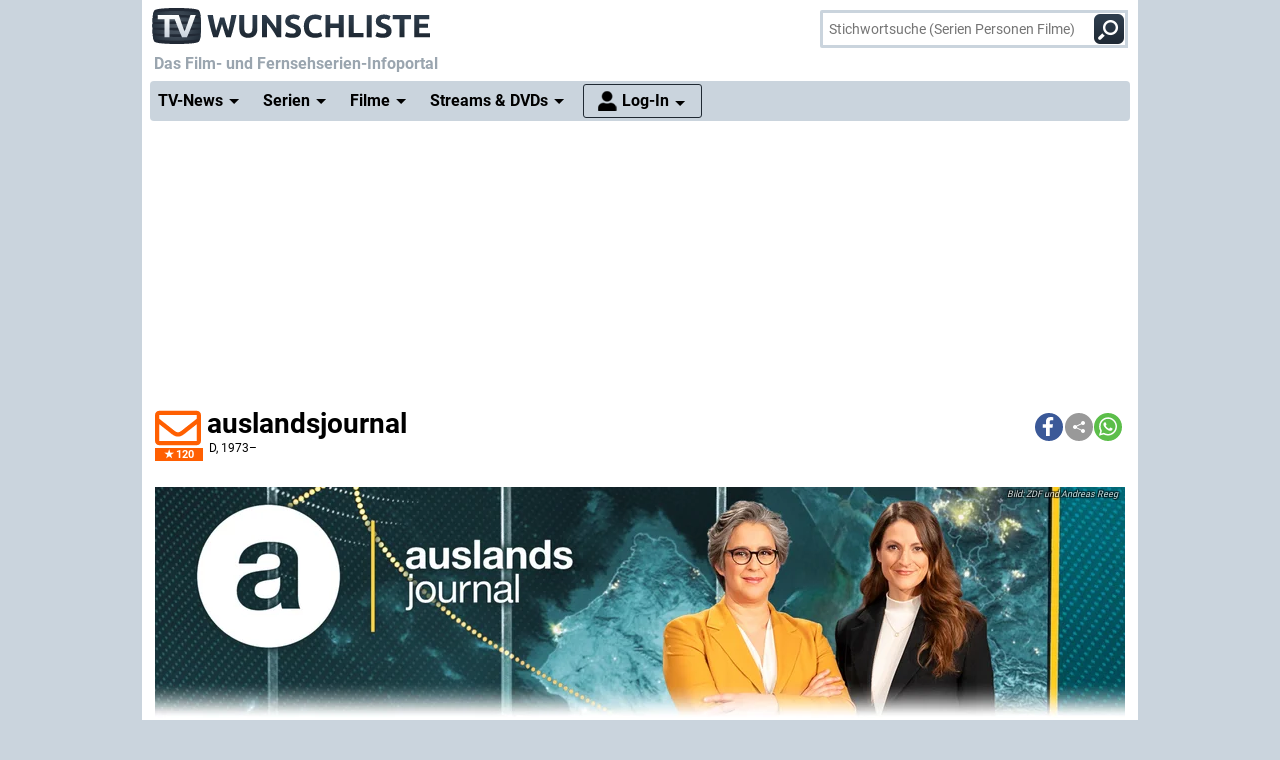

--- FILE ---
content_type: text/html; charset="utf-8";
request_url: https://www.wunschliste.de/serie/auslandsjournal
body_size: 22788
content:
<!DOCTYPE HTML>
<html lang=de>
<head>
<script>!function(){var e=localStorage.getItem("theme"),t=window.matchMedia("(prefers-color-scheme: dark)").matches,t=e||(t?"dark":"light");document.documentElement.classList.add(t+"mode")}();</script>
<title>auslandsjournal, News, Termine, Streams auf TV Wunschliste</title>
<meta http-equiv="Content-Type" content="text/html; charset=utf-8"><meta charset="utf-8"><link rel="preconnect" href="https://bilder.wunschliste.de"><link rel="dns-prefetch" href="https://bilder.wunschliste.de"><meta http-equiv="X-UA-Compatible" content="IE=edge,chrome=1"><meta name="viewport" content="width=device-width, initial-scale=1, minimum-scale=1"><meta name="language" content="de"><meta name="google-site-verification" content="PfE-dOWSWb0nMvSxkHT7bIJdmoNbXCv1Ho4qR5SA07Y"><meta name="theme-color" content="#cad4dd" /><meta name="color-scheme" content="light dark"><meta property="og:site_name" content="TV Wunschliste" /><meta property="og:locale" content="de_DE" /><meta name="viewport" content="width=device-width, initial-scale=1, minimum-scale=1"><meta name="mobile-web-app-capable" content="yes"><meta name="apple-mobile-web-app-capable" content="yes"><meta name="apple-mobile-web-app-status-bar-style" content="black"><meta name="apple-mobile-web-app-title" content="TV Wunschliste"><meta name="application-name" content="TV Wunschliste"><meta name="msapplication-TileColor" content="#ffffff" /><meta name="msapplication-TileImage" content="//bilder.wunschliste.de/wl/gfx/icons/mstile-144x144.png" /><meta name="msapplication-square70x70logo" content="//bilder.wunschliste.de/wl/gfx/icons/mstile-70x70.png" /><meta name="msapplication-square150x150logo" content="//bilder.wunschliste.de/wl/gfx/icons/mstile-150x150.png" /><meta name="msapplication-wide310x150logo" content="//bilder.wunschliste.de/wl/gfx/icons/mstile-310x150.png" /><meta name="msapplication-square310x310logo" content="//bilder.wunschliste.de/wl/gfx/icons/mstile-310x310.png" /><link rel="shortcut icon" href="//bilder.wunschliste.de/wl/favicon.ico"><link rel="icon" type="image/svg+xml" href="//bilder.wunschliste.de/wl/favicon.svg" sizes="any"><link rel="icon" type="image/png" href="//bilder.wunschliste.de/wl/favicon.png"><link rel="icon" type="image/png" href="//bilder.wunschliste.de/wl/gfx/icons/favicon-32x32.png" sizes="32x32" /><link rel="icon" type="image/png" href="//bilder.wunschliste.de/wl/gfx/icons/favicon-16x16.png" sizes="16x16" /><link rel="apple-touch-icon" sizes="192x192" href="//bilder.wunschliste.de/wl/gfx/icons/apple-touch-icon-192x192.png" /><link rel="apple-touch-icon" sizes="144x144" href="//bilder.wunschliste.de/wl/gfx/icons/apple-touch-icon-144x144.png" /><link rel="apple-touch-icon" sizes="114x114" href="//bilder.wunschliste.de/wl/gfx/icons/apple-touch-icon-114x114.png" /><link rel="apple-touch-icon" sizes="72x72" href="//bilder.wunschliste.de/wl/gfx/icons/apple-touch-icon-72x72.png" /><link rel="apple-touch-icon" sizes="57x57" href="//bilder.wunschliste.de/wl/gfx/icons/apple-touch-icon-57x57.png" /><link rel="ALTERNATE" type="application/rss+xml" title="Serienstarts und DVD-Releases (RSS)" href="//api.wunschliste.de/rss.pl"><link rel="ALTERNATE" type="application/atom+xml" title="Serienstarts und DVD-Releases (Atom)" href="//api.wunschliste.de/atom.pl"><link rel="ALTERNATE" type="application/rss+xml" title="TV-News (RSS)" href="//api.wunschliste.de/rss.pl?news=1"><link rel="ALTERNATE" type="application/atom+xml" title="TV-News (Atom)" href="//api.wunschliste.de/atom.pl?news=1"><link rel="search" type="application/opensearchdescription+xml" title="TV Wunschliste" href="//www.wunschliste.de/ssearch.xml"><link rel="manifest" href="//bilder.wunschliste.de/wl/manifest.20240409.json"><meta name="apple-mobile-web-app-title" content="TV Wunschliste"><meta name="application-name" content="TV Wunschliste"><meta name="msapplication-TileColor" content="#cad4dd"><script>(function(){try{var theme=localStorage.getItem('theme');if(!theme){if(window.matchMedia&&window.matchMedia('(prefers-color-scheme: dark)').matches){theme='dark'}else{theme='light'}}document.documentElement.setAttribute('data-theme',theme)}catch(e){}})();</script>
<link rel="stylesheet" href="//bilder.wunschliste.de/wl/css/wl.min.2026-01-20.css">
<link rel="preload" href="//bilder.wunschliste.de/wl/css/lazy.css" as="style" onload="this.onload=null;this.rel='stylesheet'">
<style type="text/css">@font-face{font-display:swap;font-family:Roboto;font-style:normal;font-weight:400;src:url(//bilder.wunschliste.de/wl/fonts/roboto-v20-latin-regular.eot);src:local('Roboto'),local('Roboto-Regular'),url(//bilder.wunschliste.de/wl/fonts/roboto-v20-latin-regular.eot?#iefix) format('embedded-opentype'),url(//bilder.wunschliste.de/wl/fonts/roboto-v20-latin-regular.woff2) format('woff2'),url(//bilder.wunschliste.de/wl/fonts/roboto-v20-latin-regular.woff) format('woff'),url(//bilder.wunschliste.de/wl/fonts/roboto-v20-latin-regular.ttf) format('truetype'),url(//bilder.wunschliste.de/wl/fonts/roboto-v20-latin-regular.svg#Roboto) format('svg')}@font-face{font-display:swap;font-family:Roboto;font-style:normal;font-weight:700;src:url(//bilder.wunschliste.de/wl/fonts/roboto-v20-latin-700.eot);src:local('Roboto Bold'),local('Roboto-Bold'),url(//bilder.wunschliste.de/wl/fonts/roboto-v20-latin-700.eot?#iefix) format('embedded-opentype'),url(//bilder.wunschliste.de/wl/fonts/roboto-v20-latin-700.woff2) format('woff2'),url(//bilder.wunschliste.de/wl/fonts/roboto-v20-latin-700.woff) format('woff'),url(//bilder.wunschliste.de/wl/fonts/roboto-v20-latin-700.ttf) format('truetype'),url(//bilder.wunschliste.de/wl/fonts/roboto-v20-latin-700.svg#Roboto) format('svg')}</style>
<script async="async" type="text/javascript" src="//bilder.wunschliste.de/wl/js/wl.min.2026-01-14.js"></script>
<script async="async" src="//bilder.wunschliste.de/wl/js/IMF_WL_Framework_2025-12-08.js"></script><script async="async" src="//bilder.wunschliste.de/wl/js/IMF_WL_Framework_Mapping_ROS_2025-12-08.js"></script><script>function wl_adunit(e,t){if(window.matchMedia("(max-width: 900px)").matches)var a=t;else a=e;if(a){var i=document.getElementsByTagName("script"),d=i[i.length-1],n=document.createElement("div");n.id=a,d.parentNode.insertBefore(n,d);var l=document.createElement("div");l.id=a+"-label",l.classList.add("werbemittel-label"),d.parentNode.insertBefore(l,n)}}window.googletag=window.googletag||{},window.googletag.cmd=window.googletag.cmd||[],window.adHandler=window.adHandler||{},adHandler.ppid='',window.adHandler.cmd=window.adHandler.cmd||[],adHandler.cmd.push(function(){adHandler.service.setTargeting("channel",""),adHandler.service.setTargeting("pagetype",""),adHandler.service.setTargeting("series",""),adHandler.service.addConsentCallback(function(){adHandler.service.request()})}),window.googletag.cmd.push(function(){googletag.pubads().addEventListener("slotRenderEnded",function(e){var d=e.slot,t=d.getSlotElementId();console.log("Slot",t,"finished rendering (empty:",e.isEmpty+")");var n=document.getElementById(t);if(n.parentNode.style.height=n.offsetHeight+"px",e.isEmpty&&"wl_d_header_2"==t){var a=document.getElementById(t+"_wrapper");a.innerHTML=fallback_slot(t)}else"wl_d_header_2"!=n&&setTimeout("var div=document.getElementById('"+t+"');div.parentNode.style.height=(div.offsetHeight)+'px';",3e3)}),googletag.pubads().addEventListener("slotResponseReceived",function(e){var d=e.slot.getSlotElementId(),t=new Date;if(console.log(t.toString()+" slotResponseReceived: "+d),"wl_m_sticky"==d){document.getElementById(d);setTimeout("addx_sticky();",3e3)}})});var adHandler=adHandler||{cmd:[]};adHandler.cmd.push(function(){-1!==navigator.userAgent.indexOf("Firefox/")&&adHandler.service.getAdUnitsForCurrentMapping().forEach(function(a){a.amazonEnabled=!1}),adHandler.service.request()});var adHandler=adHandler||{cmd:[]};adHandler.disableConsentManagement=!1;</script><!-- $framework -->
<script>
!function(t){"use strict";t.loadCSS||(t.loadCSS=function(){});var e=loadCSS.relpreload={};if(e.support=function(){var e;try{e=t.document.createElement("link").relList.supports("preload")}catch(a){e=!1}return function(){return e}}(),e.bindMediaToggle=function(t){function e(){t.media=a}var a=t.media||"all";t.addEventListener?t.addEventListener("load",e):t.attachEvent&&t.attachEvent("onload",e),setTimeout(function(){t.rel="stylesheet",t.media="only x"}),setTimeout(e,3e3)},e.poly=function(){if(!e.support())for(var a=t.document.getElementsByTagName("link"),n=0;n<a.length;n++){var o=a[n];"preload"!==o.rel||"style"!==o.getAttribute("as")||o.getAttribute("data-loadcss")||(o.setAttribute("data-loadcss",!0),e.bindMediaToggle(o))}},!e.support()){e.poly();var a=t.setInterval(e.poly,500);t.addEventListener?t.addEventListener("load",function(){e.poly(),t.clearInterval(a)}):t.attachEvent&&t.attachEvent("onload",function(){e.poly(),t.clearInterval(a)})}"undefined"!=typeof exports?exports.loadCSS=loadCSS:t.loadCSS=loadCSS}("undefined"!=typeof global?global:this);
window.addEventListener('beforeinstallprompt', (e)=>{e.preventDefault();});
if ('serviceWorker' in navigator) {	if (!navigator.serviceWorker.controller) {	navigator.serviceWorker.register('/service-worker.js', {scope: '/'});}}
function stripe_slide(e){document.getElementById("stripe"+e).display="none",j=Math.abs(e-1),document.getElementById("stripe"+e).display="block",slideHandler=setTimeout("stripe_slide(j);",1e4)}var i,j;
</script>
<link rel="image_src" href="https://bilder.wunschliste.de/sendung/hr/v7640.png"><meta name="twitter:card" content="summary_large_image"><meta name="twitter:site" content="@tvwunschliste"><meta name="twitter:creator" content="@tvwunschliste"><meta name="twitter:title" content="auslandsjournal"><meta name="twitter:description" content=""><meta name="twitter:image" content="https://bilder.wunschliste.de/sendung/hr/v7640.png"><meta property="og:title" content="auslandsjournal"><meta property="og:description" content=""><meta property="og:site_name" content="TV Wunschliste"><meta property="og:image" content="https://bilder.wunschliste.de/sendung/hr/v7640.png"><meta property="og:image:width" content="300"><meta property="og:image:height" content="160"><meta property="og:type" content="video.tv_show"><link rel="stylesheet" type="text/css" href="//bilder.wunschliste.de/wl/css/links.min.2026-01-20.css"><script type="text/javascript">var auth_ok=0;var csrfToken;</script><link rel="preload" href="https://bilder.wunschliste.de/gfx/bv/auslandsjournal_478074.jpg" as="image"><link rel="ALTERNATE" type="application/rss+xml" title="auslandsjournal TV-Vorschau (RSS)" href="/xml/rss.pl?s=7640"><link rel="ALTERNATE" type="application/atom+xml" title="auslandsjournal TV-Vorschau (Atom)" href="/xml/atom.pl?s=7640"></head>
<body>
<script>
window.gdprAppliesGlobally=true;if(!("cmp_id" in window)){window.cmp_id=37042}if(!("cmp_params" in window)){window.cmp_params=""}if(!("cmp_host" in window)){window.cmp_host="c.delivery.consentmanager.net"}if(!("cmp_cdn" in window)){window.cmp_cdn="cdn.consentmanager.net"}if(!("cmp_proto" in window)){window.cmp_proto="https:"}window.cmp_getsupportedLangs=function(){var b=["DE","EN","FR","IT","NO","DA","FI","ES","PT","RO","BG","ET","EL","GA","HR","LV","LT","MT","NL","PL","SV","SK","SL","CS","HU","RU","SR","ZH","TR","UK","AR","BS"];if("cmp_customlanguages" in window){for(var a=0;a<window.cmp_customlanguages.length;a++){b.push(window.cmp_customlanguages[a].l.toUpperCase())}}return b};window.cmp_getRTLLangs=function(){return["AR"]};window.cmp_getlang=function(j){if(typeof(j)!="boolean"){j=true}if(j&&typeof(cmp_getlang.usedlang)=="string"&&cmp_getlang.usedlang!==""){return cmp_getlang.usedlang}var g=window.cmp_getsupportedLangs();var c=[];var f=location.hash;var e=location.search;var a="languages" in navigator?navigator.languages:[];if(f.indexOf("cmplang=")!=-1){c.push(f.substr(f.indexOf("cmplang=")+8,2).toUpperCase())}else{if(e.indexOf("cmplang=")!=-1){c.push(e.substr(e.indexOf("cmplang=")+8,2).toUpperCase())}else{if("cmp_setlang" in window&&window.cmp_setlang!=""){c.push(window.cmp_setlang.toUpperCase())}else{if(a.length>0){for(var d=0;d<a.length;d++){c.push(a[d])}}}}}if("language" in navigator){c.push(navigator.language)}if("userLanguage" in navigator){c.push(navigator.userLanguage)}var h="";for(var d=0;d<c.length;d++){var b=c[d].toUpperCase();if(g.indexOf(b)!=-1){h=b;break}if(b.indexOf("-")!=-1){b=b.substr(0,2)}if(g.indexOf(b)!=-1){h=b;break}}if(h==""&&typeof(cmp_getlang.defaultlang)=="string"&&cmp_getlang.defaultlang!==""){return cmp_getlang.defaultlang}else{if(h==""){h="EN"}}h=h.toUpperCase();return h};(function(){var n=document;var p=window;var f="";var b="_en";if("cmp_getlang" in p){f=p.cmp_getlang().toLowerCase();if("cmp_customlanguages" in p){for(var h=0;h<p.cmp_customlanguages.length;h++){if(p.cmp_customlanguages[h].l.toUpperCase()==f.toUpperCase()){f="en";break}}}b="_"+f}function g(e,d){var l="";e+="=";var i=e.length;if(location.hash.indexOf(e)!=-1){l=location.hash.substr(location.hash.indexOf(e)+i,9999)}else{if(location.search.indexOf(e)!=-1){l=location.search.substr(location.search.indexOf(e)+i,9999)}else{return d}}if(l.indexOf("&")!=-1){l=l.substr(0,l.indexOf("&"))}return l}var j=("cmp_proto" in p)?p.cmp_proto:"https:";var o=["cmp_id","cmp_params","cmp_host","cmp_cdn","cmp_proto"];for(var h=0;h<o.length;h++){if(g(o[h],"%%%")!="%%%"){window[o[h]]=g(o[h],"")}}var k=("cmp_ref" in p)?p.cmp_ref:location.href;var q=n.createElement("script");q.setAttribute("data-cmp-ab","1");var c=g("cmpdesign","");var a=g("cmpregulationkey","");q.src=j+"//"+p.cmp_host+"/delivery/cmp.php?id="+p.cmp_id+"&h="+encodeURIComponent(k)+(c!=""?"&cmpdesign="+encodeURIComponent(c):"")+(a!=""?"&cmpregulationkey="+encodeURIComponent(a):"")+("cmp_params" in p?"&"+p.cmp_params:"")+(n.cookie.length>0?"&__cmpfcc=1":"")+"&l="+f.toLowerCase()+"&o="+(new Date()).getTime();q.type="text/javascript";q.async=true;if(n.currentScript){n.currentScript.parentElement.appendChild(q)}else{if(n.body){n.body.appendChild(q)}else{var m=n.getElementsByTagName("body");if(m.length==0){m=n.getElementsByTagName("div")}if(m.length==0){m=n.getElementsByTagName("span")}if(m.length==0){m=n.getElementsByTagName("ins")}if(m.length==0){m=n.getElementsByTagName("script")}if(m.length==0){m=n.getElementsByTagName("head")}if(m.length>0){m[0].appendChild(q)}}}var q=n.createElement("script");q.src=j+"//"+p.cmp_cdn+"/delivery/js/cmp"+b+".min.js";q.type="text/javascript";q.setAttribute("data-cmp-ab","1");q.async=true;if(n.currentScript){n.currentScript.parentElement.appendChild(q)}else{if(n.body){n.body.appendChild(q)}else{var m=n.getElementsByTagName("body");if(m.length==0){m=n.getElementsByTagName("div")}if(m.length==0){m=n.getElementsByTagName("span")}if(m.length==0){m=n.getElementsByTagName("ins")}if(m.length==0){m=n.getElementsByTagName("script")}if(m.length==0){m=n.getElementsByTagName("head")}if(m.length>0){m[0].appendChild(q)}}}})();window.cmp_addFrame=function(b){if(!window.frames[b]){if(document.body){var a=document.createElement("iframe");a.style.cssText="display:none";a.name=b;document.body.appendChild(a)}else{window.setTimeout(window.cmp_addFrame,10,b)}}};window.cmp_rc=function(h){var b=document.cookie;var f="";var d=0;while(b!=""&&d<100){d++;while(b.substr(0,1)==" "){b=b.substr(1,b.length)}var g=b.substring(0,b.indexOf("="));if(b.indexOf(";")!=-1){var c=b.substring(b.indexOf("=")+1,b.indexOf(";"))}else{var c=b.substr(b.indexOf("=")+1,b.length)}if(h==g){f=c}var e=b.indexOf(";")+1;if(e==0){e=b.length}b=b.substring(e,b.length)}return(f)};window.cmp_stub=function(){var a=arguments;__cmapi.a=__cmapi.a||[];if(!a.length){return __cmapi.a}else{if(a[0]==="ping"){if(a[1]===2){a[2]({gdprApplies:gdprAppliesGlobally,cmpLoaded:false,cmpStatus:"stub",displayStatus:"hidden",apiVersion:"2.0",cmpId:31},true)}else{a[2]({gdprAppliesGlobally:gdprAppliesGlobally,cmpLoaded:false},true)}}else{if(a[0]==="getUSPData"){a[2]({version:1,uspString:window.cmp_rc("")},true)}else{if(a[0]==="getTCData"){__cmapi.a.push([].slice.apply(a))}else{if(a[0]==="addEventListener"||a[0]==="removeEventListener"){__cmapi.a.push([].slice.apply(a))}else{if(a.length==4&&a[3]===false){a[2]({},false)}else{__cmapi.a.push([].slice.apply(a))}}}}}}};window.cmp_msghandler=function(d){var a=typeof d.data==="string";try{var c=a?JSON.parse(d.data):d.data}catch(f){var c=null}if(typeof(c)==="object"&&c!==null&&"__cmpCall" in c){var b=c.__cmpCall;window.__cmp(b.command,b.parameter,function(h,g){var e={__cmpReturn:{returnValue:h,success:g,callId:b.callId}};d.source.postMessage(a?JSON.stringify(e):e,"*")})}if(typeof(c)==="object"&&c!==null&&"__cmapiCall" in c){var b=c.__cmapiCall;window.__cmapi(b.command,b.parameter,function(h,g){var e={__cmapiReturn:{returnValue:h,success:g,callId:b.callId}};d.source.postMessage(a?JSON.stringify(e):e,"*")})}if(typeof(c)==="object"&&c!==null&&"__uspapiCall" in c){var b=c.__uspapiCall;window.__uspapi(b.command,b.version,function(h,g){var e={__uspapiReturn:{returnValue:h,success:g,callId:b.callId}};d.source.postMessage(a?JSON.stringify(e):e,"*")})}if(typeof(c)==="object"&&c!==null&&"__tcfapiCall" in c){var b=c.__tcfapiCall;window.__tcfapi(b.command,b.version,function(h,g){var e={__tcfapiReturn:{returnValue:h,success:g,callId:b.callId}};d.source.postMessage(a?JSON.stringify(e):e,"*")},b.parameter)}};window.cmp_setStub=function(a){if(!(a in window)||(typeof(window[a])!=="function"&&typeof(window[a])!=="object"&&(typeof(window[a])==="undefined"||window[a]!==null))){window[a]=window.cmp_stub;window[a].msgHandler=window.cmp_msghandler;window.addEventListener("message",window.cmp_msghandler,false)}};window.cmp_addFrame("__cmapiLocator");window.cmp_addFrame("__cmpLocator");window.cmp_addFrame("__uspapiLocator");window.cmp_addFrame("__tcfapiLocator");window.cmp_setStub("__cmapi");window.cmp_setStub("__cmp");window.cmp_setStub("__tcfapi");window.cmp_setStub("__uspapi");
window.__tcfapi("addEventListener",2,function(e){function t(){dataLayer.push(arguments)}if("useractioncomplete"===e.eventStatus||"tcloaded"===e.eventStatus){for(var a=!0,n=1;10>=n;n++)if("undefined"==typeof e.purpose.consents[n]||1!=e.purpose.consents[n]){a=!1;break}if(console.log(a),a){var o=document.createElement("script");o.src="https://www.googletagmanager.com/gtag/js?id=UA-27690360-1",document.querySelector("head").appendChild(o),window.dataLayer=window.dataLayer||[],t("js",new Date),t("config","UA-27690360-1",{anonymize_ip:!0}),t("config","G-3G9MRXZQ2H",{anonymize_ip:!0});consentGiven=true;}else{fallback_slot("wl_d_header_2");consentGiven=false}}});
</script>
<ins id="werbemittel-wl_sticky"><div id="wl_m_sticky"></div></ins>
<div class="ad_container" id="wl_d_header_1_wrapper"><div id="wl_d_header_1"><script>wl_adunit('wl_d_header_1',null);</script></div></div><!-- $ad_banner -->
<header id="head" class="sticky">
	<div id="logo">
		<a href="/main" class="logo-home-link" onClick="gtag('event', 'wl_logo', {'event_category': wl_seitencode, 'event_label': wl_ext_id});" alt="zur Startseite" title="zur Startseite"></a>
	</div>
<script type="text/javascript">if ("sendBeacon" in navigator) { var wlBeacon={ref:"wunschliste",seite:"links",sendung:7640,beacon:1};var url = "https://www.imfernsehen.de/z/z.inc.php";var formData = new FormData();for (var key in wlBeacon) { formData.append(key, wlBeacon[key]);console.log(wlBeacon[key]); } navigator.sendBeacon(url, formData);}</script><noscript><img crossorigin src="//t.wunschliste.de/?ref=wunschliste&sendung=7640&seite=links&timestamp=2026-01-20%2012:30:37&amp;noscript=1" alt="" width="1" height="1"></noscript><div id="suche"><form method="post" action="/suche"><input type="search" placeholder="Stichwortsuche (Serien Personen Filme)" name="query" autocomplete="off" id="suchbox"><span class="no-smartphone"><button class="icon-suche"></button></span><span class="smartphone"><span class="icon-suche"></span></span><div id="suche_wait" class="spinner"><div class="bounce1"></div><div class="bounce2"></div><div class="bounce3"></div></div></form></div></header>
<div id="headtext">
	<span>Das Film- und Fernsehserien-Infoportal</span>
</div>
<div id="cssmenu" class="sticky">
<ul><li class="active has-sub"><a href="/tvnews"><span>TV-News</span></a><ul><li><a href="/tvnews"><span>News</span></a></li><li><a href="/specials"><span>Specials</span></a></li><li><a href="/specials/tvkritik"><span>Reviews</span></a></li></ul></li><li class="active has-sub"><a href="/serien/A"><span>Serien</span></a><ul><li><a href="/serien/A"><span>Serien A-Z</span></a></li><li><a href="/updates/tag/0"><span>Serienstarts</span></a></li><li><a href="/charts"><span>Charts</span></a><li><a href="/serien/neu"><span>Neue Serien</span></a></ul></li><li class="active has-sub"><a href="/spielfilme/A"><span>Filme</span></a><ul><li><a href="/spielfilme/A"><span>Spielfilme A-Z</span></a></li><li><a href="/spielfilme/updates"><span>Starts &amp; Premieren</span></a></li><li><a href="/spielfilme/charts/alltime"><span>Charts</span></a><li><a href="/spielfilme/neu"><span>Neue Filme</span></a></ul></li><li class="active has-sub"><a><span>Streams &amp; DVDs</span></a><ul><li><a href="/videos/anbieter"><span>Serien &amp; Filme</span></a></li><li><a href="/updates/streams"><span>Streaming-Starts</span></a></li><li><a href="/shop"><span>DVDs &amp; Blu-rays</span></a></li></ul></li>
<li id="nav_login" class="active has-sub"><a href="/login"><span>Log-In</span></a><ul><li><a href="/login"><span>Anmeldung</span></a></li><li><a href="/login/registrieren"><span>Registrierung</span></a></li><li><a href="/login/passwort"><span>Passwort vergessen</span></a></li></ul></li></ul>
</div>
<div id="seite_aussen_2">
<div id="seite_2" xmlns:v="//rdf.data-vocabulary.org/#">
<div id="mainbody">
<div id="billboard">
<div class="ad_container absatz" id="wl_d_header_2_wrapper"><div id="wl_d_header_2"><script>wl_adunit('wl_d_header_2',null);</script></div></div><!-- $ad_billboard -->
</div>
<div id="layer_login" class="modalDialog modalDialogStyle"><div><h3>Log-In f&uuml;r "Meine Wunschliste"<a onClick="closemodal();" title="Schlie&szlig;en"><span class="close"></span></a></h3><ul><form method="POST" action="https://www.wunschliste.de/login" name="Anmeldung2"><input type="HIDDEN" name="login" value="1"><input type="HIDDEN" name="modus" value="1"><input type="HIDDEN" name="from_url" value="serie/auslandsjournal"><li class="label">E-Mail-Adresse</li><li class="input_line"><input type="email" name="email" placeholder="E-Mail-Adresse oder Username" maxlength="100" required></li><li class="label">Passwort</li><li class="input_line"><input type="password" name="passwort" placeholder="Passwort (8-128 Zeichen)" maxlength="128" required></li><li class="label"><label for="setpermanentcookie">Log-In merken</label></li><li style="min-height:30px;"><input type="checkbox" name="setpermanentcookie" checked="checked" id="setpermanentcookie"></li><li class="label"></li><li><button type="SUBMIT">Log-In</button></li><li class="fussnav"><a href="https://www.wunschliste.de/login/registrieren">Neu registrieren</a> | <a href="https://www.wunschliste.de/login" onclick="jump('layer_passwort');return false;">Passwort vergessen</a></li></form></ul></div></div><div id="layer_passwort" class="modalDialog modalDialogStyle"><div><h3>Passwort vergessen<a onClick="closemodal();" title="Schlie&szlig;en"><span class="close"></span></a></h3><ul class="text"><form method="POST" action="https://www.wunschliste.de/login" name="Anmeldung3"><input type="HIDDEN" name="login" value="1"><input type="HIDDEN" name="modus" value="23"><li>Bitte trage Deine E-Mail-Adresse ein, damit wir Dir ein neues Passwort zuschicken k&ouml;nnen:</li><li class="input_line"><input type="email" name="email" placeholder="E-Mail-Adresse oder Username" maxlength="100" required> <button type="SUBMIT">neues Passwort anfordern</button></li><li class="fussnav"><a href="https://www.wunschliste.de/login" onclick="jump('layer_login');return false;">Log-In</a> | <a href="https://www.wunschliste.de/login/registrieren">Neu registrieren</a></li></form></ul></div></div><div id="layer_benachrichtigung" class="modalDialog modalDialogStyle"><div><h3>Registrierung zur E-Mail-Benachrichtigung<a onClick="closemodal();" title="Schlie&szlig;en"><span class="close"></span></a></h3><ul class="text" id="benachrichtigung_submit"><li><h4>Anmeldung zur kostenlosen Serienstart-Benachrichtigung f&uuml;r <em id="entry_titel"></em></h4></li><li class="label">E-Mail-Adresse</li><li class="input_line"><input type="email" name="email" id="email" placeholder="E-Mail-Adresse" maxlength="100" required></li><li class="label check"><input type="checkbox" name="benachrichtigung1" id="benachrichtigung1" checked="checked"></li><li class="opt_text"><label for="benachrichtigung1">sobald ein neuer Termin feststeht (ca. 3-6 Wochen vorher)</label></li><li class="label check"><input type="checkbox" name="benachrichtigung2" id="benachrichtigung2" checked="checked"></li><li class="opt_text"><label for="benachrichtigung2">einen Tag vor der Ausstrahlung</label></li><li class="label check"><input type="checkbox" name="watchlist" id="watchlist" checked="checked"></li><li class="opt_text"><label for="watchlist">t&auml;glich im "TV-Planer" f&uuml;r alle ausgew&auml;hlten Serien und Filme</label></li><li class="label check"><input type="checkbox" name="newsletter" id="newsletter" checked="checked"></li><li class="opt_text"><label for="newsletter">w&ouml;chentlich im Newsletter mit allen Serienstarts der Woche (&Auml;derung/L&ouml;schung ist jederzeit unter www.wunschliste.de/login m&ouml;glich)</label></li><li id="opt_in_hinweis"></li><li class="label check"><input type="checkbox" name="opt_in" id="opt_in"></li><li class="opt_text" style="font-size:12px;"><label for="opt_in">Ich willige ein, dass ich kostenlos per E-Mail informiert werde. Diese Benachrichtigungen (z.B. TV-Sendetermine, Streaming-Tipps und Medien-Neuerscheinungen) k&ouml;nnen jederzeit ge&auml;ndert und deaktiviert werden. Mit der Speicherung meiner personenbezogenen Daten bin ich einverstanden. Eine Weitergabe an Dritte erfolgt nicht. Ich kann die Einwilligung jederzeit per E-Mail an <strong>kontakt@imfernsehen.de</strong> oder per Brief an die <strong>imfernsehen GmbH & Co. KG, Aachener Stra&szlig;e 364-370, 50933 K&ouml;ln</strong> widerrufen. Die <a href="https://www.wunschliste.de/datenschutz" target="_blank" onClick="window.open(this.href,'Datenschutz','toolbar=no,menubar=no,location=no,scrollbar=yes,height=800,width=1060');return false;" data-event-category-none data-no-on-check >Datenschutzerkl&auml;rung</a> habe ich zur Kenntnis genommen und erkl&auml;re dazu mein Einverst&auml;ndnis.</label></li><li class="stext">F&uuml;r eine vollst&auml;ndige und rechtzeitige Benachrichtigung &uuml;bernehmen wir keine Garantie.</li><li class="upfront label"></li><li><button type="SUBMIT" onClick="if(document.getElementById('opt_in').checked==0){document.getElementById('opt_in_hinweis').innerHTML='Bitte best&auml;tigen Sie die Einwilligung zur Datenspeicherung.'}else{var opt=(document.getElementById('benachrichtigung1').checked?'1':'0')+(document.getElementById('benachrichtigung2').checked?'1':'0')+(document.getElementById('watchlist').checked?'1':'0')+(document.getElementById('newsletter').checked?'1':'0')+(document.getElementById('opt_in').checked?'1':'0')+entry_id;cregister('benachrichtigung',document.getElementById('email').value,opt,'serie/auslandsjournal');}return false;" class="hl">anmelden/registrieren</button></li><li class="fussnav"><a href="/login/faq" target="wunschliste">Fragen &amp; Antworten</a></li></ul></div></div><div id="top" class="sticky"><script>var t=window.location.href;var r=document.title;var shareData={title:r,text:r,url:t};if(navigator.share && navigator.canShare(shareData)){document.write('<div class="shariff" data-services="[&quot;facebook&quot;,&quot;teilen&quot;,&quot;whatsapp&quot;]" data-button-style="icon"></div>')}else{document.write('<div class="shariff" data-services="[&quot;facebook&quot;,&quot;twitter&quot;,&quot;whatsapp&quot;]" data-button-style="icon"></div>')};</script><headline><span id="star7640_href" class="star" alt="Klick den Umschlag, um eine kostenlose E-Mail-Benachrichtigung anzufordern, die Dich über alle zukünftigen TV-Termine informiert." title="Klick den Umschlag, um eine kostenlose E-Mail-Benachrichtigung anzufordern, die Dich über alle zukünftigen TV-Termine informiert." onClick="jump('layer_benachrichtigung');return false;"><span id="star7640" class="star_star anmelden"></span><fans>120</fans></span><h1 itemprop="name">auslandsjournal</h1><h4><div class="produktion"><span title="">D</span>, 1973&ndash;</div></h4></headline></div><div id="picspan"><figure class="img"><picture class="big" title="auslandsjournal"><source media="(min-width: 970px)" srcset="https://bilder.wunschliste.de/gfx/bv/auslandsjournal_478074-w-970.jpg.webp 1x, https://bilder.wunschliste.de/gfx/bv/auslandsjournal_478074-w-1940.jpg.webp 2x" type="image/webp"><source srcset="https://bilder.wunschliste.de/gfx/bv/auslandsjournal_478074-w-640.jpg.webp 1x, https://bilder.wunschliste.de/gfx/bv/auslandsjournal_478074-w-1280.jpg.webp 2x" type="image/webp"><img src="https://bilder.wunschliste.de/gfx/bv/auslandsjournal_478074.jpg" alt="auslandsjournal" class="loaded" width=970 height=231></picture><figcaption class="bild_credits"> ZDF und Andreas Reeg</figcaption></figure><div class="overlay"></div></div><div id="serienticker" class="breakingNews"><div class="bn-title"><h7><span onClick="close_serienticker();" class="close"></span><b>Serienticker</b></h7></div><ul><li><a onClick="jump('layer_benachrichtigung');return false;"><strong>kostenlose E-Mail-Benachrichtigung bei TV-Termin oder DVD-V&Ouml;</strong></a></li><li><a href="/serie/auslandsjournal#streams">16.01.: Neue komplette Folge: auslandsjournal extra vom 15.01.2026 (3sat-Mediathek)</a></li><li><a href="/serie/auslandsjournal#streams">15.01.: Neue komplette Folge: Die Sendung vom 14. Januar 2026 (ZDFmediathek)</a></li><li><a href="/serie/auslandsjournal#streams">14.01.: Neue komplette Folge: Folge 39: ICE, Gr&ouml;nland, Iran - Macht Trump Ernst? (ZDFmediathek)</a></li><li><a href="https://www.wunschliste.de/tvnews/m/kooperation-zdf-podcasts-fortan-auch-auf-rtl">09.01.: Neue Meldung: Kooperation: ZDF-Podcasts fortan auch auf RTL+: &Ouml;ffentlich-rechliche Inhalte bei privatem Streamingdienst</a></li><li><a href="/serie/auslandsjournal#streams">07.01.: Neue komplette Folge: Folge 38: Venezuela, Gr&ouml;nland - was kommt dann? (ZDFmediathek)</a></li><li><a href="https://www.wunschliste.de/tvnews/m/auslandsjournal-zdf-magazin-stellt-neue-moderatorinnen-vor">07.01.: Neue Meldung: &quot;auslandsjournal&quot;: ZDF-Magazin stellt neue Moderatorinnen vor: Shakuntala Banerjee und Alica Jung l&ouml;sen Antje Pieper ab</a></li><li><a href="/serie/auslandsjournal#streams">06.01.: Neue komplette Folge: Folge 7: War&#39;s das f&uuml;r die Ukraine? (ZDFmediathek)</a></li><li><a href="/serie/auslandsjournal#streams">19.12.: Neue komplette Folge: auslandsjournal extra vom 18.12.2025 (3sat-Mediathek)</a></li><li><a href="/serie/auslandsjournal#streams">18.12.: Neue komplette Folge: Die Sendung vom 17. Dezember 2025 (ZDFmediathek)</a></li><li><a href="/serie/auslandsjournal#streams">17.12.: Neue komplette Folge: Folge 37: Ein Jahr wie kein anderes? (ZDFmediathek)</a></li><li><a href="/serie/auslandsjournal#streams">15.12.: Neue komplette Folge: frontlines: Afghanistan im Griff der Taliban (ZDFmediathek)</a></li><li><a href="/serie/auslandsjournal#streams">12.12.: Neue komplette Folge: Folge 36: Trumps Scheidung von Europa (ZDFmediathek)</a></li><li><a href="/serie/auslandsjournal#streams">04.12.: Neues Online-Video: Armeechef Syrskyj fordert einen gerechten Frieden (ZDFmediathek)</a></li><li><a href="/serie/auslandsjournal#streams">04.12.: Neue komplette Folge: Folge 35: Ein neuer Trump-Putin-Deal? (ZDFmediathek)</a></li><li><a href="/serie/auslandsjournal#streams">28.11.: Neue komplette Folge: auslandsjournal extra vom 27.11.2025 (3sat-Mediathek)</a></li><li><a href="/serie/auslandsjournal#streams">27.11.: Neue komplette Folge: Die Sendung vom 26. November 2025 (ZDFmediathek)</a></li><li><a href="/serie/auslandsjournal#streams">26.11.: Neue komplette Folge: Folge 34: Will Trump die Kapitulation der Ukraine? (ZDFmediathek)</a></li><li><a href="/serie/auslandsjournal#streams">21.11.: Neue komplette Folge: auslandsjournal extra vom 20.11.2025 (3sat-Mediathek)</a></li><li><a href="/serie/auslandsjournal#streams">19.11.: Neue komplette Folge: Folge 33: Sex, L&uuml;gen, Drogenkrieg (ZDFmediathek)</a></li><li><a href="/serie/auslandsjournal#streams">15.11.: Neue komplette Folge: auslandsjournal extra vom 13.11.2025 (3sat-Mediathek)</a></li><li><a href="/serie/auslandsjournal#streams">13.11.: Neue komplette Folge: Folge 32: COP ohne Trump (ZDFmediathek)</a></li><li><a href="/serie/auslandsjournal#streams">13.11.: Neue komplette Folge: Die Sendung vom 12. November 2025 (ZDFmediathek)</a></li><li><a href="/serie/auslandsjournal#streams">11.11.: Neue komplette Folge: Die Sendung vom 20. M&auml;rz 2024 (ZDFmediathek)</a></li><li><a href="/serie/auslandsjournal#streams">11.11.: Neue komplette Folge: Folge 31: Afghanistan &ndash; Was geht uns das an? (ZDFmediathek)</a></li><li><a href="/serie/auslandsjournal#streams">10.11.: Neue komplette Folge: Die Sendung vom 2. April 2025 (ZDFmediathek)</a></li><li><a href="/serie/auslandsjournal#streams">07.11.: Neue komplette Folge: auslandsjournal extra vom 06.11.2025 (3sat-Mediathek)</a></li><li><a href="/serie/auslandsjournal#streams">02.11.: Neue komplette Folge: Folge 30: Ein Jahr nach der US-Wahl - Trumps neue Weltordnung? (ZDFmediathek)</a></li><li><a href="/serie/auslandsjournal#streams">02.11.: Neue komplette Folge: auslandsjournal extra vom 30.10.2025 (3sat-Mediathek)</a></li><li><a href="/serie/auslandsjournal#streams">30.10.: Neue komplette Folge: Die Sendung vom 29. Oktober 2025 (ZDFmediathek)</a></li><li><a href="/serie/auslandsjournal#streams">25.10.: Neue komplette Folge: auslandsjournal extra vom 23.10.2025 (3sat-Mediathek)</a></li></ul><div class="bn-navi"><span class="caret-left"></span><span class="caret-right"></span></div></div><script type="text/javascript">window.addEventListener("load",function(){$("#serienticker").breakingNews({effect:"fade",autoplay:true,timer:8000,});});</script><div id="subnav" class="sticky sml"><div class="balken"><ul><li class="aktiv" id="balken_infos"><a href="#head" title="Spoiler, News, Streams und Sendetermine zu auslandsjournal" onClick="balken_highlight('balken_infos');"><span class="no-smartphone">Serieninfos</span><span class="smartphone">Infos</span></a></li><li id="balken_streams"><a href="#streams" title="auslandsjournal online anschauen" onClick="balken_highlight('balken_streams');"><span>Streams<span class="smallcounter">774</span></span></a></li><script>if(document.location.href.indexOf('#streams')>0){setTimeout(function(){balken_highlight('balken_streams');},1000)}</script><li id="balken_tv"><a href="#tv" title="auslandsjournal im Fernsehen" onClick="balken_highlight('balken_tv');"><span>im TV<span class="smallcounter">18</span></span></a></li><script>if(document.location.href.indexOf('#tv')>0){setTimeout(function(){balken_highlight('balken_tv');},1000)}</script><li id="balken_forum"><a href="/serie/auslandsjournal/forum" title="Kommentare, Erinnerungen, Forum zu auslandsjournal" onClick="balken_highlight('balken_forum');"><span>Forum<span class="smallcounter">7</span></span></a></li><li id="balken_shop"><a href="/serie/auslandsjournal/shop" title="auslandsjournal DVDs, Blu-ray, Bücher" onClick="balken_highlight('balken_shop');"><span>Shop<span class="smallcounter">1</span></span></a></li><li id="balken_episoden"><a href="/serie/auslandsjournal/episoden" title="auslandsjournal Episodenführer" onClick="balken_highlight('balken_episoden');"><span>Episoden<span class="smallcounter">666</span></span></a></li><li id="balken_links"><a href="/serie/auslandsjournal/links" title="auslandsjournal News & Linksammlung" onClick="balken_highlight('balken_links');"><span class="no-smartphone"><span class="no-smartphone">News &amp; </span>Links<span class="smallcounter">4</span></span></a></li></ul></div></div><div class="contentbox" itemscope itemtype="//schema.org/TVSeries" id="wertung"><ul><li id="kw_1"><div><span id="position">Platz 2037<span class="arrow-up"></span></span><span id="fans"><fans>120</fans> Fans</span></div></li><li id="kw_2"><span id="serienwertung" >Serienwertung</span><span id="serienwertung_b"><span id="serienwertung_stars" class="jq-stars" title="Serienwertung: -">0 7640</span><script type="text/javascript">var res=document.getElementById("serienwertung_stars").innerHTML.split(" ");document.getElementById("serienwertung_stars").innerHTML='';</script><span id="serienwertung_wertung"><span class="small no-smartphone">noch keine Wertung<span id="serienwertung_eigenewertung">eigene: &ndash;</span></span></span></li><li id="kw_3"><v id="benachrichtigung_7640" onClick="jump('layer_benachrichtigung');return false;"><span class="star_star anmelden"></span></v></li></ul></div><div id="left"><h3 id="info">Serieninfos & News<a href="#headtext" class="totop"><span class="caret-up"></span></a></h3><div class="text form"><div id="text_inhalt"><div><div class="shoptipp"><div class="shopbild"><h4>Buch-Tipp</h4><div class="bild"><a href="/shop/9783789293207/ws1" target="_blank" rel="sponsored" onClick="gtag('event', 'ws1', {'event_category': wl_seitencode, 'event_label': wl_ext_id});"><img src="//bilder.wunschliste.de/wl/gfx/placeholder-big-transparent.svg" class="lazy" data-src="https://m.media-amazon.com/images/I/51cnLTBZfFL._SL500_.jpg" title="Auslandsjournal - Mehr Infos/Bestellen" style="width:158px;height:250px"><noscript><img src="https://m.media-amazon.com/images/I/51cnLTBZfFL._SL500_.jpg" alt="Auslandsjournal" loading="lazy"></noscript></a></div><a href="/shop/9783789293207/ws1" target="_blank" rel="sponsored" onClick="gtag('event', 'ws1', {'event_category': wl_seitencode, 'event_label': wl_ext_id});"><span class="titel">Auslandsjournal</span><span class="subtitel">94/95</span></a></div><ul class="navibar"><li class="oneb"><a href="/shop/9783789293207/ws1" target="_blank" rel="sponsored" onClick="gtag('event', 'ws1', {'event_category': wl_seitencode, 'event_label': wl_ext_id});"><span class="icon-shop"></span><label>Bestellen<sup>*</sup></label></a></li></ul></div><div id="text_inhalt_innen" class="form"><div class="absatz"><div class="ausstrahlungsform"><a href="/serie/auslandsjournal/episoden#39499">313 Folgen seit 2017</a></div><div class="ausstrahlungsform"><a href="/serie/auslandsjournal/episoden#39500">auslandsjournal extra</a></div><div class="ausstrahlungsform"><a href="/serie/auslandsjournal/episoden#39501">auslandsjournal spezial</a></div><div class="ausstrahlungsform"><a href="/serie/auslandsjournal/episoden#53367">auslandsjournal stories</a></div><div class="ausstrahlungsform"><a href="/serie/auslandsjournal/episoden#59848">auslandsjournal frontlines</a></div><div class="ausstrahlungsform"><a href="/serie/auslandsjournal/episoden#63648">auslandsjournal - der Podcast</a></div></div><div class="absatz"><strong>Magazin</strong></div>W&ouml;chentliches Magazin, in dem die ZDF-Korrespondenten aus aller Welt berichten. Sie pr&auml;sentieren Reportagen, Hintergr&uuml;nde, au&szlig;ergew&ouml;hnliche Menschen und bunte Geschichten. Fester Bestandteil der Sendung ist die Rubrik &quot;au&szlig;endienst&quot;, in der Reporter testen, was das Leben in fremden L&auml;ndern mit sich bringen kann.<div class="credits">(BK)</div><div class="zusatzinfo">Moderator/-innen (u.a.): Dietmar Ossenberg, Peter Frey, Ulrich Kienzle, Horst Kalbus, Rudolf Radke, Eva Maria Thissen, Susanne Gelhard, Joachim Holtz<div class="absatz"></div>ZDF-Auslandskorrespondenten (u.a.): Carl Weiss, Peter Scholl-Latour, Hans W. Scheicher, Gustav Trampe, Klaus-Peter Siegloch, Karin Storch, Norbert Brieger, Joachim Holtz, Friedrich M&ouml;nckmeier, Ingeborg Wurster, Uwe Kr&ouml;ger, Manfred Rohde, Heinz Metlitzky, Gerd Helbig, Hans-Herbert Westermann, Michael Vermehren, Eva Maria Thissen, Christoph Maria Fr&ouml;hder, Eberhard Piltz, Gunter P&eacute;us, Hans-J&uuml;rgen Wiesner, Alexander von Sobeck, Susanne Gelhard, Dieter Kronzucker, Hanns  Joachim Friedrichs, Dietmar Ossenberg, Klaus D. Schulz-Vobach</div><div class="credits">(Info von Carsten Menkhoff)</div></div></div></div><h6 class="absatz">Daten</h6><div class="absatz"><table id="startdaten"><tr><td class="std1">Deutsche TV-Premiere</td><td class="std2">Fr, 05.<a href="/wannliefwas/monat/10/jahr/1973">10.1973</a> (<a href="/wannliefwas/sender/zdf/jahr/1973">ZDF</a>)</td></tr></table></div><div id="beziehungen"><div id="beziehungen_innen" class="upfront form"><div>Spin-off: <span class="sendung"><a href="/serie/auslandsjournal-die-doku">auslandsjournal - die doku</a></span> <span class="produktion">(D, 2013)</span></div><div>Spin-off: <span class="sendung"><a href="/serie/aussendienst">außendienst</a></span> <span class="produktion">(D, 2011)</span></div><div>Spin-off: <span class="sendung"><a href="/serie/global-politix">Global PolitiX</a></span> <span class="produktion">(D, 2023)</span></div><div>siehe auch <span class="sendung"><a href="/spielfilm/die-welt-im-wandel">Die Welt im Wandel</a></span> <span class="produktion">(D, 2023)</span></div><div>Fortsetzung von <span class="sendung"><a href="/serie/ortszeit">Ortszeit</a></span> <span class="produktion">(D, 1970)</span></div></div></div><div class="absatz"></div><div class="benachrichtigungsbox"><input type="hidden" name="s" value="7640"><input type="hidden" name="t" value="auslandsjournal"><span class="icon-mail"></span><div>Kostenlose Start- und Streambenachrichtigung:</div><div class="emailbox"><input type="email" name="email" id="email_form" onFocus="this.value='';" placeholder="meine@email.adresse" class="email_input"><button onClick="var entry_id='s007640';jump('layer_benachrichtigung');document.getElementById('email').value=document.getElementById('email_form').value;document.getElementById('entry_titel').innerHTML='auslandsjournal';return false;"><i class="fas fa-forward"></i> weiter</button></div></div><div id="besetzungsliste"><div id="besetzungsliste_innen"><h6>Cast &amp; Crew</h6><ul><li class="b"><i class="w30"><a href="/person/antje-pieper"><picture title="Antje Pieper"><source srcset="https://bilder.wunschliste.de/gfx/person/a/antje-pieper-w-80.jpg.webp 1x, https://bilder.wunschliste.de/gfx/person/a/antje-pieper-w-160.jpg.webp 2x" type="image/webp"><img data-src="https://bilder.wunschliste.de/gfx/person/a/antje-pieper.jpg" title="Antje Pieper"><noscript><img src="https://bilder.wunschliste.de/gfx/person/a/antje-pieper.jpg" alt="Antje Pieper" loading="lazy"></noscript></picture></a></i><label><a href="/person/antje-pieper">Antje Pieper</a><span>Moderation <em>(2014&ndash;2025)</em></span></label></li><li class="b"><i class="w30"><a href="/person/linda-kierstan"><picture title="Linda Kierstan"><source srcset="https://bilder.wunschliste.de/gfx/person/l/linda-kierstan-w-80.jpg.webp 1x, https://bilder.wunschliste.de/gfx/person/l/linda-kierstan-w-160.jpg.webp 2x" type="image/webp"><img data-src="https://bilder.wunschliste.de/gfx/person/l/linda-kierstan.jpg" title="Linda Kierstan"><noscript><img src="https://bilder.wunschliste.de/gfx/person/l/linda-kierstan.jpg" alt="Linda Kierstan" loading="lazy"></noscript></picture></a></i><label><a href="/person/linda-kierstan">Linda Kierstan</a><span>Moderation</span></label></li><li class="b"><i class="w30"><a href="/person/andreas-klinner"><img data-src="//bilder.wunschliste.de/gfx/person/person.png" title="Andreas Klinner" class="default"><noscript><img src="//bilder.wunschliste.de/gfx/person/person.png" alt="Andreas Klinner" loading="lazy class="default""></noscript></a></i><label><a href="/person/andreas-klinner">Andreas Klinner</a><span>Moderation <em>(2011&ndash; (Vertretung))</em></span></label></li><li class="b"><i class="w30"><a href="/person/matthias-fornoff"><picture title="Matthias Fornoff"><source srcset="https://bilder.wunschliste.de/gfx/person/m/matthias-fornoff-w-80.jpg.webp 1x, https://bilder.wunschliste.de/gfx/person/m/matthias-fornoff-w-160.jpg.webp 2x" type="image/webp"><img data-src="https://bilder.wunschliste.de/gfx/person/m/matthias-fornoff.jpg" title="Matthias Fornoff"><noscript><img src="https://bilder.wunschliste.de/gfx/person/m/matthias-fornoff.jpg" alt="Matthias Fornoff" loading="lazy"></noscript></picture></a></i><label><a href="/person/matthias-fornoff">Matthias Fornoff</a><span>Moderation <em>(2014&ndash;2024 (Vertretung))</em></span></label></li><li class="b"><i class="w30"><a href="/person/shakuntala-banerjee"><picture title="Shakuntala Banerjee"><source srcset="https://bilder.wunschliste.de/gfx/person/s/shakuntala-banerjee-w-80.jpg.webp 1x, https://bilder.wunschliste.de/gfx/person/s/shakuntala-banerjee-w-160.jpg.webp 2x" type="image/webp"><img data-src="https://bilder.wunschliste.de/gfx/person/s/shakuntala-banerjee.jpg" title="Shakuntala Banerjee"><noscript><img src="https://bilder.wunschliste.de/gfx/person/s/shakuntala-banerjee.jpg" alt="Shakuntala Banerjee" loading="lazy"></noscript></picture></a></i><label><a href="/person/shakuntala-banerjee">Shakuntala Banerjee</a><span>Moderation <em>(2025 (Vertretung), 2026&ndash;)</em></span></label></li><li class="b"><i class="w30"><a href="/person/anna-schilling"><img data-src="//bilder.wunschliste.de/gfx/person/person.png" title="Anna Schilling" class="default"><noscript><img src="//bilder.wunschliste.de/gfx/person/person.png" alt="Anna Schilling" loading="lazy class="default""></noscript></a></i><label><a href="/person/anna-schilling">Anna Schilling</a><span>Moderation</span></label></li><li class="b"><i class="w30"><a href="/person/lisa-mittruecker"><img data-src="//bilder.wunschliste.de/gfx/person/person.png" title="Lisa Mittr&uuml;cker" class="default"><noscript><img src="//bilder.wunschliste.de/gfx/person/person.png" alt="Lisa Mittr&uuml;cker" loading="lazy class="default""></noscript></a></i><label><a href="/person/lisa-mittruecker">Lisa Mittr&uuml;cker</a><span>Moderation</span></label></li><li class="b"><i class="w30"><a href="/person/anja-roth"><img data-src="//bilder.wunschliste.de/gfx/person/person.png" title="Anja Roth" class="default"><noscript><img src="//bilder.wunschliste.de/gfx/person/person.png" alt="Anja Roth" loading="lazy class="default""></noscript></a></i><label><a href="/person/anja-roth">Anja Roth</a><span>Moderation</span></label></li><li class="b"><i class="w30"><a href="/person/alica-jung"><img data-src="//bilder.wunschliste.de/gfx/person/person.png" title="Alica Jung" class="default"><noscript><img src="//bilder.wunschliste.de/gfx/person/person.png" alt="Alica Jung" loading="lazy class="default""></noscript></a></i><label><a href="/person/alica-jung">Alica Jung</a><span>Moderation <em>(2026&ndash;)</em></span></label></li><li class="b"><i class="w30"><a href="/person/miriam-steiner"><img data-src="//bilder.wunschliste.de/gfx/person/person.png" title="Miriam Steiner" class="default"><noscript><img src="//bilder.wunschliste.de/gfx/person/person.png" alt="Miriam Steiner" loading="lazy class="default""></noscript></a></i><label><a href="/person/miriam-steiner">Miriam Steiner</a><span>Moderation</span></label></li><li class="b"><i class="w30"><a href="/person/matthias-fornhoff"><img data-src="//bilder.wunschliste.de/gfx/person/person.png" title="Matthias Fornhoff" class="default"><noscript><img src="//bilder.wunschliste.de/gfx/person/person.png" alt="Matthias Fornhoff" loading="lazy class="default""></noscript></a></i><label><a href="/person/matthias-fornhoff">Matthias Fornhoff</a><span>Moderation</span></label></li><li class="b"><i class="w30"><a href="/person/miriam-steimer"><img data-src="//bilder.wunschliste.de/gfx/person/person.png" title="Miriam Steimer" class="default"><noscript><img src="//bilder.wunschliste.de/gfx/person/person.png" alt="Miriam Steimer" loading="lazy class="default""></noscript></a></i><label><a href="/person/miriam-steimer">Miriam Steimer</a><span>Moderation</span></label></li><li class="b"><i class="w30"><a href="/person/rudolf-radke"><img data-src="//bilder.wunschliste.de/gfx/person/person.png" title="Rudolf Radke" class="default"><noscript><img src="//bilder.wunschliste.de/gfx/person/person.png" alt="Rudolf Radke" loading="lazy class="default""></noscript></a></i><label><a href="/person/rudolf-radke">Rudolf Radke</a><span>Moderation <em>(1973&ndash;1988)</em></span></label></li><li class="b"><i class="w30"><a href="/person/uwe-kroeger-1943"><img data-src="//bilder.wunschliste.de/gfx/person/person.png" title="Uwe Kr&ouml;ger" class="default"><noscript><img src="//bilder.wunschliste.de/gfx/person/person.png" alt="Uwe Kr&ouml;ger" loading="lazy class="default""></noscript></a></i><label><a href="/person/uwe-kroeger-1943">Uwe Kr&ouml;ger</a><span>Moderation <em>(1973&ndash;1975)</em></span></label></li><li class="b"><i class="w30"><a href="/person/norbert-harlinghausen"><img data-src="//bilder.wunschliste.de/gfx/person/person.png" title="Norbert Harlinghausen" class="default"><noscript><img src="//bilder.wunschliste.de/gfx/person/person.png" alt="Norbert Harlinghausen" loading="lazy class="default""></noscript></a></i><label><a href="/person/norbert-harlinghausen">Norbert Harlinghausen</a><span>Moderation <em>(1973&ndash;1988)</em></span></label></li><li class="b"><i class="w30"><a href="/person/carl-weiss"><img data-src="//bilder.wunschliste.de/gfx/person/person.png" title="Carl Weiss" class="default"><noscript><img src="//bilder.wunschliste.de/gfx/person/person.png" alt="Carl Weiss" loading="lazy class="default""></noscript></a></i><label><a href="/person/carl-weiss">Carl Weiss</a><span>Moderation <em>(1973&ndash;1988)</em></span></label></li><li class="b"><i class="w30"><a href="/person/karl-heinz-schwab"><img data-src="//bilder.wunschliste.de/gfx/person/person.png" title="Karl-Heinz Schwab" class="default"><noscript><img src="//bilder.wunschliste.de/gfx/person/person.png" alt="Karl-Heinz Schwab" loading="lazy class="default""></noscript></a></i><label><a href="/person/karl-heinz-schwab">Karl-Heinz Schwab</a><span>Moderation <em>(1975&ndash;1977)</em></span></label></li><li class="b"><i class="w30"><a href="/person/gerd-helbig"><picture title="Gerd Helbig"><source srcset="https://bilder.wunschliste.de/gfx/person/g/gerd-helbig-w-80.jpg.webp 1x, https://bilder.wunschliste.de/gfx/person/g/gerd-helbig-w-160.jpg.webp 2x" type="image/webp"><img data-src="https://bilder.wunschliste.de/gfx/person/g/gerd-helbig.jpg" title="Gerd Helbig"><noscript><img src="https://bilder.wunschliste.de/gfx/person/g/gerd-helbig.jpg" alt="Gerd Helbig" loading="lazy"></noscript></picture></a></i><label><a href="/person/gerd-helbig">Gerd Helbig</a><span>Moderation <em>(1977&ndash;1980)</em></span></label></li><li class="b"><i class="w30"><a href="/person/peter-berg-2"><img data-src="//bilder.wunschliste.de/gfx/person/person.png" title="Peter Berg" class="default"><noscript><img src="//bilder.wunschliste.de/gfx/person/person.png" alt="Peter Berg" loading="lazy class="default""></noscript></a></i><label><a href="/person/peter-berg-2">Peter Berg</a><span>Moderation <em>(1981&ndash;1984)</em></span></label></li><li class="b"><i class="w30"><a href="/person/horst-kalbus"><img data-src="//bilder.wunschliste.de/gfx/person/person.png" title="Horst Kalbus" class="default"><noscript><img src="//bilder.wunschliste.de/gfx/person/person.png" alt="Horst Kalbus" loading="lazy class="default""></noscript></a></i><label><a href="/person/horst-kalbus">Horst Kalbus</a><span>Moderation <em>(1984&ndash;1988)</em></span></label></li><li class="b"><i class="w30"><a href="/person/horst-schaettle"><img data-src="//bilder.wunschliste.de/gfx/person/person.png" title="Horst Sch&auml;ttle" class="default"><noscript><img src="//bilder.wunschliste.de/gfx/person/person.png" alt="Horst Sch&auml;ttle" loading="lazy class="default""></noscript></a></i><label><a href="/person/horst-schaettle">Horst Sch&auml;ttle</a><span>Moderation <em>(1989)</em></span></label></li><li class="b"><i class="w30"><a href="/person/eva-maria-thissen"><img data-src="//bilder.wunschliste.de/gfx/person/person.png" title="Eva Maria Thissen" class="default"><noscript><img src="//bilder.wunschliste.de/gfx/person/person.png" alt="Eva Maria Thissen" loading="lazy class="default""></noscript></a></i><label><a href="/person/eva-maria-thissen">Eva Maria Thissen</a><span>Moderation <em>(1989&ndash;1991)</em></span></label></li><li class="b"><i class="w30"><a href="/person/ulrich-kienzle"><picture title="Ulrich Kienzle"><source srcset="https://bilder.wunschliste.de/gfx/person/u/ulrich-kienzle-w-80.jpg.webp 1x, https://bilder.wunschliste.de/gfx/person/u/ulrich-kienzle-w-160.jpg.webp 2x" type="image/webp"><img data-src="https://bilder.wunschliste.de/gfx/person/u/ulrich-kienzle.jpg" title="Ulrich Kienzle"><noscript><img src="https://bilder.wunschliste.de/gfx/person/u/ulrich-kienzle.jpg" alt="Ulrich Kienzle" loading="lazy"></noscript></picture></a></i><label><a href="/person/ulrich-kienzle">Ulrich Kienzle</a><span>Moderation <em>(1990&ndash;1992)</em></span></label></li><li class="b"><i class="w30"><a href="/person/dietmar-ossenberg"><picture title="Dietmar Ossenberg"><source srcset="https://bilder.wunschliste.de/gfx/person/d/dietmar-ossenberg-w-80.jpg.webp 1x, https://bilder.wunschliste.de/gfx/person/d/dietmar-ossenberg-w-160.jpg.webp 2x" type="image/webp"><img data-src="https://bilder.wunschliste.de/gfx/person/d/dietmar-ossenberg.jpg" title="Dietmar Ossenberg"><noscript><img src="https://bilder.wunschliste.de/gfx/person/d/dietmar-ossenberg.jpg" alt="Dietmar Ossenberg" loading="lazy"></noscript></picture></a></i><label><a href="/person/dietmar-ossenberg">Dietmar Ossenberg</a><span>Moderation <em>(1992&ndash;1993, 2001&ndash;2009)</em></span></label></li><li class="b"><i class="w30"><a href="/person/joachim-holtz"><img data-src="//bilder.wunschliste.de/gfx/person/person.png" title="Joachim Holtz" class="default"><noscript><img src="//bilder.wunschliste.de/gfx/person/person.png" alt="Joachim Holtz" loading="lazy class="default""></noscript></a></i><label><a href="/person/joachim-holtz">Joachim Holtz</a><span>Moderation <em>(1993&ndash;1998)</em></span></label></li><li class="b"><i class="w30"><a href="/person/susanne-gelhard"><img data-src="//bilder.wunschliste.de/gfx/person/person.png" title="Susanne Gelhard" class="default"><noscript><img src="//bilder.wunschliste.de/gfx/person/person.png" alt="Susanne Gelhard" loading="lazy class="default""></noscript></a></i><label><a href="/person/susanne-gelhard">Susanne Gelhard</a><span>Moderation <em>(1994&ndash;1996)</em></span></label></li><li class="b"><i class="w30"><a href="/person/peter-frey"><picture title="Peter Frey"><source srcset="https://bilder.wunschliste.de/gfx/person/p/peter-frey-w-80.jpg.webp 1x, https://bilder.wunschliste.de/gfx/person/p/peter-frey-w-160.jpg.webp 2x" type="image/webp"><img data-src="https://bilder.wunschliste.de/gfx/person/p/peter-frey.jpg" title="Peter Frey"><noscript><img src="https://bilder.wunschliste.de/gfx/person/p/peter-frey.jpg" alt="Peter Frey" loading="lazy"></noscript></picture></a></i><label><a href="/person/peter-frey">Dr. Peter Frey</a><span>Moderation <em>(1998&ndash;2001)</em></span></label></li><li class="b"><i class="w30"><a href="/person/andreas-wunn"><picture title="Andreas Wunn"><source srcset="https://bilder.wunschliste.de/gfx/person/a/andreas-wunn-w-80.jpg.webp 1x, https://bilder.wunschliste.de/gfx/person/a/andreas-wunn-w-160.jpg.webp 2x" type="image/webp"><img data-src="https://bilder.wunschliste.de/gfx/person/a/andreas-wunn.jpg" title="Andreas Wunn"><noscript><img src="https://bilder.wunschliste.de/gfx/person/a/andreas-wunn.jpg" alt="Andreas Wunn" loading="lazy"></noscript></picture></a></i><label><a href="/person/andreas-wunn">Andreas Wunn</a><span>Moderation <em>(2005&ndash;2007)</em></span></label></li><li class="b"><i class="w30"><a href="/person/theo-koll"><picture title="Theo Koll"><source srcset="https://bilder.wunschliste.de/gfx/person/t/theo-koll-w-80.jpg.webp 1x, https://bilder.wunschliste.de/gfx/person/t/theo-koll-w-160.jpg.webp 2x" type="image/webp"><img data-src="https://bilder.wunschliste.de/gfx/person/t/theo-koll.jpg" title="Theo Koll"><noscript><img src="https://bilder.wunschliste.de/gfx/person/t/theo-koll.jpg" alt="Theo Koll" loading="lazy"></noscript></picture></a></i><label><a href="/person/theo-koll">Theo Koll</a><span>Moderation <em>(2009&ndash;2014)</em></span></label></li><li class="b"><i class="w30"><a href="/person/gustav-trampe"><img data-src="//bilder.wunschliste.de/gfx/person/person.png" title="Gustav Trampe" class="default"><noscript><img src="//bilder.wunschliste.de/gfx/person/person.png" alt="Gustav Trampe" loading="lazy class="default""></noscript></a></i><label><a href="/person/gustav-trampe">Gustav Trampe</a><span>Moderation <em>(?)</em></span></label><li class="a f">Regie: <a href="/person/katrin-eigendorf">Katrin Eigendorf</a>, <a href="/person/jenifer-girke">Jenifer Girke</a>, <a href="/person/sabine-streich">Sabine Streich</a></li><li class="a">Drehbuch: <a href="/person/katrin-eigendorf">Katrin Eigendorf</a>, <a href="/person/sabine-streich">Sabine Streich</a>, <a href="/person/anne-bruehl">Anne Br&uuml;hl</a>, <a href="/person/jenifer-girke">Jenifer Girke</a>, <a href="/person/annette-brieger">Annette Brieger</a>, <a href="/person/sebastian-heemann">Sebastian Heemann</a>, <a href="/person/julia-loesch">Julia L&ouml;sch</a>, <a href="/person/nina-niebergall">Nina Niebergall</a>, <a href="/person/matthias-pupat">Matthias Pupat</a></li><li class="a">Produktionsauftrag: <a href="/person/3sat">3sat</a>, <a href="/person/zdf">ZDF</a></li></ul></div></div><div class="form"><h6>News &amp; Meldungen</h6><ul class="tl"><li class="db"><span class="ft0"><a href="https://www.wunschliste.de/tvnews/m/auslandsjournal-zdf-magazin-stellt-neue-moderatorinnen-vor"><strong>"auslandsjournal": ZDF-Magazin stellt neue Moderatorinnen vor</strong><br>Shakuntala Banerjee und Alica Jung lösen Antje Pieper ab (07.01.2026)</a></span></li></ul><h6 class="upfront">weitere Meldungen</h6><ul class="tl"><li class="db"><span class="ft0"><a href="https://www.wunschliste.de/tvnews/m/kooperation-zdf-podcasts-fortan-auch-auf-rtl"><strong>Kooperation: ZDF-Podcasts fortan auch auf RTL+</strong><br>Öffentlich-rechliche Inhalte bei privatem Streamingdienst (09.01.2026)</a></span></li><li class="db"><span class="ft0"><a href="https://www.wunschliste.de/tvnews/m/100-millionen-streams-lanz-precht-podcast-ist-grosser-erfolg"><strong>100 Millionen Streams: "Lanz & Precht"-Podcast ist großer Erfolg</strong><br>Wöchentlicher ZDF-Podcast erreicht Meilenstein (23.10.2025)</a></span></li><li class="db"><span class="ft0"><a href="https://www.wunschliste.de/tvnews/m/quoten-profi-baecker-mit-gutem-primetime-auftakt-stubbe-schlaegt-fussballerinnen"><strong>Quoten: Profi-Bäcker mit gutem Primetime-Auftakt, "Stubbe" schlägt Fußballerinnen</strong><br>"Die Bachelors" und "Wer isses?" markieren neue Tiefs (03.07.2025)</a></span></li><li class="db"><span class="ft0"><a href="https://www.wunschliste.de/tvnews/m/gefragt-gejagt-diese-promis-sind-beim-naechsten-quiz-marathon-am-10-mai-2025-dabei"><strong>"Gefragt - Gejagt": Diese Promis sind beim nächsten Quiz-Marathon am 10. Mai 2025 dabei</strong><br>Kalkofe, Farooq, Heinze, Hannawald, Stappenbeck und viele mehr (02.05.2025)</a></span></li><li><span class="ft0"><a href="/serie/auslandsjournal/links#tvnews" class="link"><strong>64 weitere Meldungen</strong></a></span></li></ul></div><div class="form"><h6>Fernsehlexikon</h6><div id="lexikon_inhalt"><div id="lexikon_inhalt_innen" class="form">W&ouml;chentliches Magazin mit Korrespondentenberichten aus aller Welt zu schweren und leichten Themen. Nachfolger von Ortszeit.<div class="absatz"></div>Als die Deutschen den Auslandstourismus noch nicht im gro&szlig;en Ma&szlig;stab entdeckt hatten, lernten sie in dieser Sendung, wie es im Rest der Welt aussieht. Die Sendung mit dem kleinen gelben &quot;a&quot; in der Studiokulisse zeigte von Anfang an die sch&ouml;nen und die h&auml;sslichen Seiten der Welt. Die ZDF-Reporter stellten fremde L&auml;nder und V&ouml;lker vor, ihre Landschaften und Lebensgewohnheiten, behandelten aktuelle au&szlig;enpolitische Ereignisse (in der ersten Sendung waren das der Milit&auml;rputsch in Chile und das Ende der Kampfhandlungen in Nordvietnam), schilderten Hintergr&uuml;nde und schlossen fast immer mit einem bunten Thema. Zwei Jahrzehnte lang hatte jeder Beitrag eine Standardl&auml;nge von sieben Minuten. Dann wurde der Rhythmus ge&auml;ndert, die Mischung aber beibehalten.<div class="absatz"></div>Rudolf Radke moderierte von Oktober 1973 bis Dezember 1988 die meisten Ausgaben und wechselte sich zun&auml;chst mit Carl Weiss und Norbert Harlinghausen ab. Radke war zugleich Leiter der Hauptredaktion Au&szlig;enpolitik. Seine Nachfolger auf diesem Posten &uuml;bernahmen auch die Moderation: Horst Sch&auml;ttle (1989), Ulrich Kienzle (1990-1992), Joachim Holtz (1993-1998) und Peter Frey (1998-2001). Weitere Moderatoren waren die jeweiligen Redaktionsleiter der Sendung: Uwe Kr&ouml;ger (1973-1975), Karl-Heinz Schwab (1975-1977), Gerd Helbig (1977-1980), Peter Berg (1981-1984), Horst Kalbus (1984-1988), Eva Maria Thissen (1989-1991), Dietmar Ossenberg (1992-1993; seit 2001) und Susanne Gelhard (1994-1996). Ossenberg leitete von 1994 bis 2001 das ZDF-Studio in Kairo und kehrte im September 2001 nach Mainz und in die Sendung zur&uuml;ck, jetzt als neuer Leiter der Hauptredaktion Au&szlig;enpolitik. Die Vertretung &uuml;bernahmen nun Anne Gellinek und ZDF-Chefredakteur Nikolaus Brender. Prominentester Korrespondent war Peter Scholl-Latour.<div class="absatz"></div>19 Jahre lang lief das 45 min&uuml;tige Magazin freitags um 19.30 Uhr und wurde dort zur Institution. Der Sendeplatz war deutschlandweit bekannt, vielleicht aber auch nur, weil sich viele Zuschauer etwas zu fr&uuml;h zum Freitagskrimi einschalteten und jede Woche noch die Schlussmusik mitbekamen. Anfang 1992 wanderte das Magazin auf montags um 21.00 Uhr und im Februar 1997 auf 30 Minuten gek&uuml;rzt auf donnerstags um 21.15 Uhr. Das kleine gelbe &quot;a&quot; hatte der Ulmer Designer Otl Aicher entworfen.<div class="credits"><a href="https://www.amazon.de/Fernsehlexikon-Alles-Sendungen-McBeal-Hitparade/dp/3442301246%3FSubscriptionId%3DAKIAI5ZN5RYDMF45I7EA%26tag%3Dwunschliste%26linkCode%3Dxm2%26camp%3D2025%26creative%3D165953%26creativeASIN%3D3442301246" target="_blank" rel="sponsored" onClick="gtag('event', 'fernsehlexikon', {'event_category': wl_seitencode, 'event_label': wl_ext_id});">Das Fernsehlexikon</a><sup>*</sup>, Stand: 2005<br>Abdruck mit freundlicher Genehmigung von Michael Reufsteck und Stefan Niggemeier.</div></div></div></div><script type="text/javascript">window.onload=function(){if(document.getElementById('text_inhalt')){collapse_div('text_inhalt',450,50)};if(document.getElementById('lexikon_inhalt')){collapse_div('lexikon_inhalt',450,50)};var bi=$("#besetzungsliste_innen").height();console.log(bi);if((document.getElementById('besetzungsliste'))&&(bi<620)){$("#besetzungsliste").css({"height":bi+"px"});}else{collapse_div('besetzungsliste',620,20)}}</script></div><div class="clear form"></div><h3 id="streams">auslandsjournal Streams<a href="#headtext" class="totop"><span class="caret-up"></span></a></h3><div class="text form"><h4 class="upfront text absatz">Wo wird "auslandsjournal" gestreamt?</h4><div id="anbieter_liste"><div class="provbuttons form" title=""><ul id="anbieter"><li class="aktiv vod"><button onClick="es('7640','-1','2',0);return false;" id="b_2" class="aktiv"><span><img src="https://www.imfernsehen.de/video/svg-inv/2-8db75784f1fbb868b66eee4b13c37796.svg" alt="ZDFmediathek" title="ZDFmediathek" class="loaded stationlogo" loading="lazy"></span></button><script>window.addEventListener("load",function(){es('7640','-1','2',0);});</script><li class="aktiv vod"><button onClick="es('7640','-1','11',0);return false;" id="b_11" class="aktiv"><span><img src="https://www.imfernsehen.de/video/hr-inv/11.png" alt="3sat" title="3sat" class="loaded stationlogo" loading="lazy"></span></button></ul></li></ul></div></div><div id="episodenliste"><div id="streams_liste_0"></div></div></div><div class="clear form"></div><div class="ad_container absatz" id="wl_d_main_2_wrapper"><div id="wl_d_main_2"><script>wl_adunit('wl_d_main_2','wl_m_main_2');</script></div></div><h3 id="tv">Im TV<a href="#headtext" class="totop"><span class="caret-up"></span></a></h3><div class="text form"><h4 class="upfront text absatz">Wo und wann l&auml;uft "auslandsjournal" im Fernsehen?<script type="text/javascript">var imtv_opt=0;</script><ul id="imtv-opt"><li title="Komplettliste" onClick="imtv_toggle(7640);return false;"><span id="imtv-toggle"><span class="toggle-off"></span></span>Komplettliste<li>&nbsp;</li><li><a href="/print/7640" rel="nofollow" onClick="window.open('/print/7640','Ausstrahlungsliste','toolbar=no,menubar=no,location=no,scrollbars=yes,height=500,width=630');return false;" alt="Liste ausdrucken" title="Liste ausdrucken"><span class="print">&nbsp;</span></a></li><li><a href="/xml/atom.pl?s=7640" rel="nofollow" alt="Diese Liste als XML-Feed (Atom)" title="Diese Liste als XML-Feed (Atom)"><span class="rss-square">&nbsp;</span></a></li></ul></span></h4><div class="provbuttons form"><ul id="tv_sender"><li id="etabmenu_0" class="aktiv"><button onClick="el('7640','0',imtv_opt,'0','0',imtv_opt);return false;">alle Sender anzeigen</button><li id="etabmenu_2" class="aktiv"><button onClick="el('7640',2,imtv_opt,'0','0',imtv_opt);return false;" class="small" title="nur Termine auf ZDF anzeigen"><img src="https://bilder.wunschliste.de/logos/svg/2-3b8fe2999c370800ff76dec5dc10d066.svg" alt="ZDF" title="ZDF" class="loaded stationlogo" loading="lazy"></button></li><li id="etabmenu_4" class="aktiv"><button onClick="el('7640',4,imtv_opt,'0','0',imtv_opt);return false;" class="small" title="nur Termine auf 3sat anzeigen"><img src="https://bilder.wunschliste.de/logos/svg-inv/4-5b2334776c01cb007320d8f34afbf7e5.svg" alt="3sat" title="3sat" class="loaded stationlogo" loading="lazy"></button></li><li id="etabmenu_120" class="aktiv"><button onClick="el('7640',120,imtv_opt,'0','0',imtv_opt);return false;" class="small" title="nur Termine auf ZDFinfo anzeigen"><img src="https://bilder.wunschliste.de/logos/svg/120.svg" alt="ZDFinfo" title="ZDFinfo" class="loaded stationlogo" loading="lazy"></button></li></ul></div><div class="benachrichtigungsbox"><input type="hidden" name="s" value="7640"><input type="hidden" name="t" value="auslandsjournal"><span class="icon-mail"></span><div>Ich möchte vor dem n&auml;chsten Serienstart kostenlos per E-Mail benachrichtigt werden:</div><div class="emailbox"><input type="email" name="email" id="email_form" onFocus="this.value='';" placeholder="meine@email.adresse" class="email_input"><button onClick="var entry_id='s007640';jump('layer_benachrichtigung');document.getElementById('email').value=document.getElementById('email_form').value;document.getElementById('entry_titel').innerHTML='auslandsjournal';return false;"><i class="fas fa-forward"></i> weiter</button></div></div><div class="form"><ul class="tl" id="epg_liste_0"></ul></div><script>window.addEventListener("load",function(){if(imtv_opt){el('7640','0','1','0','1','1');}else{el('7640','0','0','0','1');}});</script><div class="clear absatz"></div><div class="form"><ul class="tl" id="epg_history"><div class="seitenmenu large form center"><ul><li class="transparent"><a onClick="eh('7640');" class="link">bisherige TV-Termine</a></li></ul></div></ul></div></div><div class="clear form"></div><h3 id="shop">Shophighlights<span class="no-smartphone">: DVDs, Blu-ray-Discs, B&uuml;cher</span><a href="#headtext" class="totop"><span class="caret-up"></span></a></h3><div class="text form"><div id="shopliste"><div class="form"><h6 class="clear">Highlights</h6><div class="shophighlights"><ul><li class="clear"><div class="shopbild"><div class="bild"><a href="/shop/9783789293207/ws3" target="_blank" rel="sponsored" onClick="gtag('event', 'ws3', {'event_category': wl_seitencode, 'event_label': wl_ext_id});"><img src="//bilder.wunschliste.de/wl/gfx/placeholder-big-transparent.svg" class="lazy" data-src="https://m.media-amazon.com/images/I/51cnLTBZfFL._SL500_.jpg" title="Auslandsjournal - Mehr Infos/Bestellen" style="width:158px;height:250px"><noscript><img src="https://m.media-amazon.com/images/I/51cnLTBZfFL._SL500_.jpg" alt="Auslandsjournal" loading="lazy"></noscript></a></div><div class="titel">Auslandsjournal</div><div class="subtitel">94/95</div></a><span class="dpreis">ab EUR 122,88 **</span></div><ul class="navibar"><li class="oneb"><a href="/shop/9783789293207/ws3" target="_blank" rel="sponsored" onClick="gtag('event', 'ws3', {'event_category': wl_seitencode, 'event_label': wl_ext_id});"><span class="icon-shop"></span><label>Bestellen<sup>*</sup></label></a></li></ul></li></ul></div><h6 class="clear">Buch</h6><ul class="tl"><li><span class="ft70"><a href="/shop/9783789293207/ws4" target="_blank" rel="sponsored" onClick="gtag('event', 'epd', {'event_category': wl_seitencode, 'event_label': wl_ext_id});"><strong class="sendung">Auslandsjournal 94/95</strong></a></span><span class="ra"><span class="w35"><a href="/shop/9783789293207/ws4" target="_blank" rel="sponsored" onClick="gtag('event', 'epd', {'event_category': wl_seitencode, 'event_label': wl_ext_id});"><span class="icon-shop"></span></a><sup>*</sup></span></span></li><li><span class="ft0"><a href="https://www.amazon.de/s?tag=wunschliste&k=auslandsjournal&index=blended" class="link" target="_blank" rel="sponsored" onClick="gtag('event', 'amazonsuche', {'event_category': wl_seitencode, 'event_label': wl_ext_id});">Suche nach <em>"auslandsjournal"</em> bei Amazon.de</a><sup>*</sup></span></li></ul></div></div><div class="small clear upfront form"><div><sup>*</sup> Transparenzhinweis: F&uuml;r gekennzeichnete Links erhalten wir Provisionen im Rahmen eines Affiliate-Partnerprogramms. Das bedeutet keine Mehrkosten f&uuml;r K&auml;ufer, unterst&uuml;tzt uns aber bei der Finanzierung dieser Website.</div><div><sup>**</sup> g&uuml;nstigster Preis im Amazon.de-Marketplace</div><div class="clear upfront">Alle Preisangaben ohne Gew&auml;hr, Preise ggf. plus Porto &amp; Versandkosten.</div><div>Preisstand: 20.01.2026 03:00 GMT+1 (<a title="Produktpreise und Verf&uuml;gbarkeit entsprechen dem angegebenen Stand (Datum/Uhrzeit) und k&ouml;nnen sich &auml;ndern. F&uuml;r den Kauf dieses Produkts gelten die Angaben zu Preis und Verf&uuml;gbarkeit, die zum Kaufzeitpunkt [auf der/den ma&szlig;geblichen Amazon-Website(s)] angezeigt werden." class="small">Mehr Informationen</a>)</div><div class="clear upfront">Bestimmte Inhalte, die auf dieser Website angezeigt werden, stammen von Amazon. Diese Inhalte werden "wie besehen" bereitgestellt und k&ouml;nnen jederzeit ge&auml;ndert oder entfernt werden.</div></div></div><div class="clear form"></div><h3 id="links">Links<a href="#headtext" class="totop"><span class="caret-up"></span></a></h3><div class="text form"><h6 class="clear">Externe Websites</h6><div id="linkliste" class="form"><ul class="tl"><li><span class="la"><span class="w20"><img src="//bilder.wunschliste.de/wl/gfx/l01.png" alt="Deutsch" title="Deutsch" class="loaded" loading="lazy"></span></span><span class="ft65"><a href="https://www.fernsehserien.de/auslandsjournal" target="_blank" rel="nofollow" onClick="gtag('event', 'linksammlung-fernsehserien.de', {'event_category': wl_seitencode, 'event_label': wl_ext_id});"><strong>Fernsehserien.de (Episodenführer & Infos)</strong></a></span><span class="ra"><span class="w15"><span class="wsite-e" title="Episodenliste">E</span></span><span class="w15"><span class="wsite-i" title="Inhaltsangabe">I</span></span><span class="w15"><span class="wsite-b" title="Bilder">B</span></span></span></li><li><span class="la"><span class="w20"><img src="//bilder.wunschliste.de/wl/gfx/l01.png" alt="Deutsch" title="Deutsch" class="loaded" loading="lazy"></span></span><span class="ft80"><a href="http://auslandsjournal.zdf.de/" target="_blank" rel="nofollow" onClick="gtag('event', 'linksammlung', {'event_category': wl_seitencode, 'event_label': wl_ext_id});"><strong>Offizielle Website (ZDF)</strong></a></span><span class="ra"><span class="w15"><span class="wsite-i" title="Inhaltsangabe">I</span></span><span class="w15"><span class="wsite-b" title="Bilder">B</span></span><span class="w15"><span class="wsite-n" title="Blog/News">N</span></span><span class="w15"><span class="wsite-v" title="Videos">V</span></span></span></li><li><span class="la"><span class="w20"><img src="//bilder.wunschliste.de/wl/gfx/l01.png" alt="Deutsch" title="Deutsch" class="loaded" loading="lazy"></span></span><span class="ft35"><a href="https://de.wikipedia.org/wiki/Auslandsjournal" target="_blank" rel="nofollow" onClick="gtag('event', 'linksammlung', {'event_category': wl_seitencode, 'event_label': wl_ext_id});"><strong>Wikipedia: auslandsjournal</strong></a></span><span class="ra"><span class="w15"><span class="wsite-i" title="Inhaltsangabe">I</span></span></span></li></ul><div id="linklegende"><span class="wsite-e" title="Episodenliste">E</span> Episodenliste<span class="wsite-i" title="Inhaltsangabe">I</span> Inhaltsangabe<span class="wsite-b" title="Bilder">B</span> Bilder<span class="wsite-a" title="Audio/Musik">A</span> Audio/Musik<span class="wsite-v" title="Videos">V</span> Videos<span class="wsite-f" title="Forum">F</span> Forum<span class="wsite-n" title="Blog/News">N</span> Blog/News</div><div class="seitenmenu large form center"><ul><li class="transparent"><a href="/serie/auslandsjournal/links" class="link">weitere Links</a></li></ul></div></div><div class="ad_container absatz" id="wl_d_main_3_wrapper"><div id="wl_d_main_3"><script>wl_adunit('wl_d_main_3','wl_m_main_3');</script></div></div></div><div class="clear form"></div>                                                                                                                                                                                                                                                                                                                                                                                                                                                                                                                    <h3 id="iforum">Kommentare<span class="no-smartphone">, Erinnerungen und Forum</span><a href="#headtext" class="totop"><span class="caret-up"></span></a></h3><div class="text form"><div id="forum"><ul class="upfront absatz"><li id="input_neu"><div id="i_k_0" class="seitenmenu large center"><ul><li><a href="javascript:kommentar_post('/ajax/ajax.pl?aktion=kommentar&s=7640',0,'k_0');" class="link">Schreib einen Kommentar</a></li></ul></div></li><li class="input_body"><div id="k_0"></div></li><li class="input_insert"><div id="k_0_insert"></div></li></ul><ul><li class="optdel upfront" id="nk_693161"><a name="k693161"></a><h5 class="user">F.-J. Jochem <span class="shinweis">schrieb am 21.08.2019, 22.58 Uhr:</span></h5><img src="//bilder.wunschliste.de/wl/gfx/placeholder-big-transparent.svg" data-src="//bilder.wunschliste.de/gfx/person/person.png" title="F.-J. Jochem" class="profilbild default lazy"><noscript><img src="//bilder.wunschliste.de/gfx/person/person.png" alt="F.-J. Jochem" class="profilbild default" loading="lazy"></noscript><span class="kommentar">Auslandsjournal-Sendung am 21.08.2019 - Beitrag &uuml;ber Mozambique:<br>Spitze sind Information, Einf&uuml;hlungsverm&ouml;gen und Warmherzigkeit !<div class="clear"><button id="i_k_693161" onClick="kommentar_post('/ajax/ajax.pl?aktion=kommentar&s=7640&kid=693161',0,'k_693161');return false;">Antworten</button></div><div id="n_693161" class="optdel_button"><button onClick="kmld('693161','sendung');" alt="Diesen Beitrag melden" title="Diesen Beitrag melden"><span class="exclamation">&nbsp;</span></button></div><span class="kommentar_feedback" id="kfb_693161"><!-- #k_693161 --></span></span></li><li class="input_body"><div id="k_693161"></div></li><li class="input_insert"><div id="k_693161_insert"></div></li><div class="ad_container absatz" id="wl_d_main_1_wrapper"><div id="wl_d_main_1"><script>wl_adunit('wl_d_main_1','wl_m_main_1');</script></div></div></ul><ul><li class="optdel upfront" id="nk_384154"><a name="k384154"></a><h5 class="user">Birgitta Renate Hemmer <span class="shinweis">schrieb am 22.05.2013, 00.00 Uhr:</span></h5><img src="//bilder.wunschliste.de/wl/gfx/placeholder-big-transparent.svg" data-src="//bilder.wunschliste.de/gfx/person/person.png" title="Birgitta Renate Hemmer" class="profilbild default lazy"><noscript><img src="//bilder.wunschliste.de/gfx/person/person.png" alt="Birgitta Renate Hemmer" class="profilbild default" loading="lazy"></noscript><span class="kommentar">Auslandsjournal - Sendung vom 22.05.13 &uuml;ber Ultraorthodoxe Juden in Israel: Ich kann den Autoren nur beipflichten, mit ihren eigenen Worten: &quot;Es ist so schwierig, den richtigen Ton zu treffen&quot;. Allerdings fiel dieser Satz erst am Ende der Sendung und in Zusammenhang mit der &auml;u&szlig;erst inspirierenden Reportage &uuml;ber den Gesang des Muezzins. Warum Ihre Reportage &uuml;ber die ultraorthodoxen Juden ganz und gar das Gegenteil davon war? Weil Sie die Menschen nicht lieben. Sie hatten sogar Zugang zu ihren Wohnungen und Einblick in ihre Familien, und der Zuschauer sah in ihre freundlichen, bescheidenen Gesichter und lernte dabei diese g&uuml;tigen <br>M&uuml;tter, diese fr&ouml;hlichen Kinder hassen, ihre V&auml;ter verachten. Dabei ist mir aufgefallen, wie sehr die Gesichter dieser Menschen denen &auml;hneln, von denen es nur noch wenige zerrissene und vergilbte Fotos gibt: den Opfern der Konzentrationslager. Wenn man &auml;hnliche wertvolle, gedem&uuml;tigte und hochsch&auml;tzenswerte Menschen wieder finden will, dann darf man nicht suchen in unserer &quot;modernen Welt&quot; - leider auch nicht bei den meisten heutigen modernen Juden, weil die Charaktere sich in Reaktion auf das ihren Vorfahren Widerfahrene ver&auml;ndert haben. Aber es gibt eine &Auml;hnlichkeit mit Opfern des Holocaust trotzdem &uuml;berall, auf der ganzen Welt, nur gerade nicht dort, wo man gemeinhin diejenigen sucht, zu denen man gerne aufschauen m&ouml;chte. Wenn Sie also diese ultraorthodoxen Juden in Israel heute verachten wegen ihrer R&uuml;ckst&auml;ndigkeit, dann h&auml;tten Sie fr&uuml;her, wenn Sie zur Nazzeit gelebt h&auml;tten, auch zu den Ver&auml;chtern der Juden und zu den Zerst&ouml;rern ihrer &quot;Schtetl&quot; geh&ouml;rt.<div class="clear"><button id="i_k_384154" onClick="kommentar_post('/ajax/ajax.pl?aktion=kommentar&s=7640&kid=384154',0,'k_384154');return false;">Antworten</button></div><div id="n_384154" class="optdel_button"><button onClick="kmld('384154','sendung');" alt="Diesen Beitrag melden" title="Diesen Beitrag melden"><span class="exclamation">&nbsp;</span></button></div><span class="kommentar_feedback" id="kfb_384154"><!-- #k_384154 --></span></span></li><li class="input_body"><div id="k_384154"></div></li><li class="input_insert"><div id="k_384154_insert"></div></li></ul><ul><li class="optdel upfront" id="nk_62493"><a name="k62493"></a><h5 class="user">J&amp;ouml;rg <span class="shinweis">schrieb am 31.05.2004, 00.00 Uhr:</span></h5><img src="//bilder.wunschliste.de/wl/gfx/placeholder-big-transparent.svg" data-src="//bilder.wunschliste.de/gfx/person/person.png" title="J&amp;ouml;rg" class="profilbild default lazy"><noscript><img src="//bilder.wunschliste.de/gfx/person/person.png" alt="J&amp;ouml;rg" class="profilbild default" loading="lazy"></noscript><span class="kommentar">Hallo Gerd.<br>Ich habe einen Ausschnitt auf Video.Da singt Mary Roos im Auslandsjournal.Am Schlu&szlig; der Sendung.Aber das war wohl ganz zu Anfang von der Sendung als Sie grade auf Sendung ging.Und hat es dann sp&auml;ter eingestellt.Ich werd mal das ZDF fragen.<br>Freundliche Gr&uuml;&szlig;e.<br>J&ouml;rg<div class="clear"><button id="i_k_62493" onClick="kommentar_post('/ajax/ajax.pl?aktion=kommentar&s=7640&kid=62493',0,'k_62493');return false;">Antworten</button></div><div id="n_62493" class="optdel_button"><button onClick="kmld('62493','sendung');" alt="Diesen Beitrag melden" title="Diesen Beitrag melden"><span class="exclamation">&nbsp;</span></button></div><span class="kommentar_feedback" id="kfb_62493"><!-- #k_62493 --></span></span></li><li class="input_body"><div id="k_62493"></div></li><li class="input_insert"><div id="k_62493_insert"></div></li></ul></div><div class="seitenmenu large form center"><ul><li class="transparent"><a href="/serie/auslandsjournal/forum" class="link">weitere Kommentare/Erinnerungen</a></li></ul></div><div class="ad_container absatz" id="wl_d_main_2_wrapper"><div id="wl_d_main_2"><script>wl_adunit('wl_d_main_2','wl_m_main_2');</script></div></div></div><div class="clear form"></div>                                                                                                                                                                                                                                                                                                                                                                                                                                                                                                                                            <h3 id="related">auslandsjournal-Fans m&ouml;gen auch<a href="#headtext" class="totop"><span class="caret-up"></span></a></h3><div class="text form"><div class="clear upfront bildliste"><figure><figcaption><a href="/serie/terra-x" class="sendung">Terra X</a></figcaption><a href="/serie/terra-x"><img src="data:image/svg+xml,%3Csvg xmlns='http://www.w3.org/2000/svg' viewBox='0 0 300 160'%3E%3C/svg%3E" data-src="https://bilder.wunschliste.de/sendung/hr/v3245.png" title="Terra X (D, 1982 – )" class="img"><noscript><img src="https://bilder.wunschliste.de/sendung/hr/v3245.png" alt="Terra X (D, 1982 – )" class="img" loading="lazy"></noscript></a></figure><figure><figcaption><a href="/serie/37-grad" class="sendung">37 Grad</a></figcaption><a href="/serie/37-grad"><img src="data:image/svg+xml,%3Csvg xmlns='http://www.w3.org/2000/svg' viewBox='0 0 300 160'%3E%3C/svg%3E" data-src="https://bilder.wunschliste.de/sendung/hr/37-grad_561009.png" title="37 Grad (D, 1994 – )" class="img"><noscript><img src="https://bilder.wunschliste.de/sendung/hr/37-grad_561009.png" alt="37 Grad (D, 1994 – )" class="img" loading="lazy"></noscript></a></figure><figure><figcaption><a href="/serie/heute-show" class="sendung">heute-show</a></figcaption><a href="/serie/heute-show"><img src="data:image/svg+xml,%3Csvg xmlns='http://www.w3.org/2000/svg' viewBox='0 0 300 160'%3E%3C/svg%3E" data-src="https://bilder.wunschliste.de/sendung/hr/heute-show_496921.png" title="heute-show (D, 2009 – )" class="img"><noscript><img src="https://bilder.wunschliste.de/sendung/hr/heute-show_496921.png" alt="heute-show (D, 2009 – )" class="img" loading="lazy"></noscript></a></figure><figure><figcaption><a href="/serie/tatort" class="sendung">Tatort</a></figcaption><a href="/serie/tatort"><img src="data:image/svg+xml,%3Csvg xmlns='http://www.w3.org/2000/svg' viewBox='0 0 300 160'%3E%3C/svg%3E" data-src="https://bilder.wunschliste.de/sendung/hr/v3125.png" title="Tatort (D/A/CH, 1970 – )" class="img"><noscript><img src="https://bilder.wunschliste.de/sendung/hr/v3125.png" alt="Tatort (D/A/CH, 1970 – )" class="img" loading="lazy"></noscript></a></figure><figure><figcaption><a href="/serie/auslandsjournal-die-doku" class="sendung">auslandsjournal - die doku</a></figcaption><a href="/serie/auslandsjournal-die-doku"><img src="data:image/svg+xml,%3Csvg xmlns='http://www.w3.org/2000/svg' viewBox='0 0 300 160'%3E%3C/svg%3E" data-src="https://bilder.wunschliste.de/sendung/hr/v23260.png" title="auslandsjournal - die doku (D, 2013 – )" class="img"><noscript><img src="https://bilder.wunschliste.de/sendung/hr/v23260.png" alt="auslandsjournal - die doku (D, 2013 – )" class="img" loading="lazy"></noscript></a></figure><figure><figcaption><a href="/serie/laender-menschen-abenteuer" class="sendung">Länder - Menschen - Abenteuer</a></figcaption><a href="/serie/laender-menschen-abenteuer"><img src="data:image/svg+xml,%3Csvg xmlns='http://www.w3.org/2000/svg' viewBox='0 0 300 160'%3E%3C/svg%3E" data-src="https://bilder.wunschliste.de/sendung/hr/laender-menschen-abenteuer_517439.jpg" title="L&auml;nder - Menschen - Abenteuer (D, 1975 – )" class="img"><noscript><img src="https://bilder.wunschliste.de/sendung/hr/laender-menschen-abenteuer_517439.jpg" alt="L&auml;nder - Menschen - Abenteuer (D, 1975 – )" class="img" loading="lazy"></noscript></a></figure><figure><figcaption><a href="/serie/frontal-2001" class="sendung">frontal</a></figcaption><a href="/serie/frontal-2001"><img src="data:image/svg+xml,%3Csvg xmlns='http://www.w3.org/2000/svg' viewBox='0 0 300 160'%3E%3C/svg%3E" data-src="https://bilder.wunschliste.de/sendung/hr/frontal_730578.png" title="frontal (D, 2001 – )" class="img"><noscript><img src="https://bilder.wunschliste.de/sendung/hr/frontal_730578.png" alt="frontal (D, 2001 – )" class="img" loading="lazy"></noscript></a></figure><figure><figcaption><a href="/serie/plusminus" class="sendung">Plusminus</a></figcaption><a href="/serie/plusminus"><img src="data:image/svg+xml,%3Csvg xmlns='http://www.w3.org/2000/svg' viewBox='0 0 300 160'%3E%3C/svg%3E" data-src="https://bilder.wunschliste.de/sendung/hr/plusminus_839334.jpg" title="Plusminus (D, 1975 – )" class="img"><noscript><img src="https://bilder.wunschliste.de/sendung/hr/plusminus_839334.jpg" alt="Plusminus (D, 1975 – )" class="img" loading="lazy"></noscript></a></figure><figure><figcaption><a href="/serie/arte-360grad-reportage" class="sendung">ARTE 360° Reportage</a></figcaption><a href="/serie/arte-360grad-reportage"><img src="data:image/svg+xml,%3Csvg xmlns='http://www.w3.org/2000/svg' viewBox='0 0 300 160'%3E%3C/svg%3E" data-src="https://bilder.wunschliste.de/sendung/hr/arte-360grad-reportage_470344.png" title="ARTE 360&deg; Reportage (D/F, 1999 – )" class="img"><noscript><img src="https://bilder.wunschliste.de/sendung/hr/arte-360grad-reportage_470344.png" alt="ARTE 360&deg; Reportage (D/F, 1999 – )" class="img" loading="lazy"></noscript></a></figure><figure><figcaption><a href="/serie/weltspiegel" class="sendung">Weltspiegel</a></figcaption><a href="/serie/weltspiegel"><img src="data:image/svg+xml,%3Csvg xmlns='http://www.w3.org/2000/svg' viewBox='0 0 300 160'%3E%3C/svg%3E" data-src="https://bilder.wunschliste.de/sendung/hr/v7641.png" title="Weltspiegel (D, 1963 – )" class="img"><noscript><img src="https://bilder.wunschliste.de/sendung/hr/v7641.png" alt="Weltspiegel (D, 1963 – )" class="img" loading="lazy"></noscript></a></figure><figure><figcaption><a href="/serie/quarks" class="sendung">Quarks</a></figcaption><a href="/serie/quarks"><img src="data:image/svg+xml,%3Csvg xmlns='http://www.w3.org/2000/svg' viewBox='0 0 300 160'%3E%3C/svg%3E" data-src="https://bilder.wunschliste.de/sendung/hr/quarks_492957.png" title="Quarks (D, 1993 – )" class="img"><noscript><img src="https://bilder.wunschliste.de/sendung/hr/quarks_492957.png" alt="Quarks (D, 1993 – )" class="img" loading="lazy"></noscript></a></figure><figure><figcaption><a href="/serie/extra-3" class="sendung">extra 3 – Der Irrsinn der Woche</a></figcaption><a href="/serie/extra-3"><img src="data:image/svg+xml,%3Csvg xmlns='http://www.w3.org/2000/svg' viewBox='0 0 300 160'%3E%3C/svg%3E" data-src="https://bilder.wunschliste.de/sendung/hr/extra-3_764358.png" title="extra 3 &ndash; Der Irrsinn der Woche (D, 1976 – )" class="img"><noscript><img src="https://bilder.wunschliste.de/sendung/hr/extra-3_764358.png" alt="extra 3 &ndash; Der Irrsinn der Woche (D, 1976 – )" class="img" loading="lazy"></noscript></a></figure></div></div><div class="clear form"></div><div class="clear"></div></div><div id="right"><div id="container2"><div class="lcontentbox" id="cr_rectangle_1"><div class="ad_container absatz" id="wl_d_sidebar_1_wrapper"><div id="wl_d_sidebar_1"><script>wl_adunit('wl_d_sidebar_1','wl_m_sidebar_1');</script></div></div></div><div class="lcontentbox form" id="cr_news"><h3>Meistgelesen</h3><ol class="itemlist"><li><a href="/tvnews/m/murdoch-mysteries-deutschlandpremiere-der-zehnten-staffel-in-sicht">&quot;Murdoch Mysteries&quot;: <span class="norm">Deutschlandpremiere der zehnten Staffel in Sicht</span></a></li><li><a href="/tvnews/m/wer-weiss-denn-sowas-das-sind-die-gaeste-vom-19-bis-23-januar-2026">&quot;Wer wei&szlig; denn sowas?&quot;: <span class="norm">Das sind die G&auml;ste vom 19. bis 23. Januar 2026</span></a></li><li><a href="/special/diese-serien-enden-2026-von-the-witcher-und-the-boys-bis-grantchester-und-die-kaiserin">Diese Serien enden 2026: <span class="norm">Von &quot;The Witcher&quot; und &quot;The Boys&quot; bis &quot;Grantchester&quot; und &quot;Die Kaiserin&quot;</span></a></li><li><a href="/tvnews/m/the-madison-starttermin-und-erste-szenenbilder-zum-neuen-yellowstone-spin-off"><span class="hinweis">Update</span> &quot;The Madison&quot;: <span class="norm">Starttermin und erste Szenenbilder zum neuen &quot;Yellowstone&quot;-Spin-off</span></a></li><li><a href="/tvnews/m/das-sind-die-zwoelf-teilnehmerinnen-fuer-das-alternative-dschungelcamp-von-rtl">Das sind die zw&ouml;lf Teilnehmerinnen f&uuml;r das alternative Dschungelcamp von RTL+</a></li></ol><ul class="itemlist"><li><a href="/tvnews" class="link">News&uuml;bersicht</a></li></ul><h3>Neueste Meldungen</h3><ul class="itemlist_sb"><li class="bimg"><a href="/tvnews/m/zdf-hammer-bill-und-tom-kaulitz-sollen-wetten-dass-moderieren"><img src="data:image/svg+xml,%3Csvg xmlns='http://www.w3.org/2000/svg' viewBox='0 0 640 260'%3E%3C/svg%3E" data-src="https://bilder.wunschliste.de/gfx/pics/Wetten-Dass-Logo-2023.jpg" title="ZDF-Hammer: Bill und Tom Kaulitz sollen &quot;Wetten, dass..?&quot; moderieren!"><noscript><img src="https://bilder.wunschliste.de/gfx/pics/Wetten-Dass-Logo-2023.jpg" alt="ZDF-Hammer: Bill und Tom Kaulitz sollen &quot;Wetten, dass..?&quot; moderieren!" loading="lazy"></noscript><div>ZDF-Hammer: <span class="norm">Bill und Tom Kaulitz sollen &quot;Wetten, dass..?&quot; moderieren!</span></div></a></li><li class="bimg"><a href="/tvnews/m/sky-abschaltung-von-sendern-ueber-kabel-tv-schon-in-kuerze"><img src="data:image/svg+xml,%3Csvg xmlns='http://www.w3.org/2000/svg' viewBox='0 0 640 260'%3E%3C/svg%3E" data-src="https://bilder.wunschliste.de/gfx/pics/Sky-Logo-4.png" title="Sky: Abschaltung von Sendern &uuml;ber Kabel-TV schon in K&uuml;rze"><noscript><img src="https://bilder.wunschliste.de/gfx/pics/Sky-Logo-4.png" alt="Sky: Abschaltung von Sendern &uuml;ber Kabel-TV schon in K&uuml;rze" loading="lazy"></noscript><div>Sky: <span class="norm">Abschaltung von Sendern &uuml;ber Kabel-TV schon in K&uuml;rze</span></div></a></li><li class="bimg"><a href="/tvnews/m/god-of-war-sons-of-anarchy-star-ryan-hurst-uebernimmt-hauptrolle-in-videospieladaption"><img src="data:image/svg+xml,%3Csvg xmlns='http://www.w3.org/2000/svg' viewBox='0 0 640 260'%3E%3C/svg%3E" data-src="https://bilder.wunschliste.de/gfx/pics/Ryan-Hurst-In-Outsiders.jpg" title="[UPDATE] &quot;God of War&quot;: &quot;Sons of Anarchy&quot;-Star Ryan Hurst &uuml;bernimmt Hauptrolle in Videospieladaption"><noscript><img src="https://bilder.wunschliste.de/gfx/pics/Ryan-Hurst-In-Outsiders.jpg" alt="[UPDATE] &quot;God of War&quot;: &quot;Sons of Anarchy&quot;-Star Ryan Hurst &uuml;bernimmt Hauptrolle in Videospieladaption" loading="lazy"></noscript><div><span class="hinweis">Update</span> &quot;God of War&quot;: <span class="norm">&quot;Sons of Anarchy&quot;-Star Ryan Hurst &uuml;bernimmt Hauptrolle in Videospieladaption</span></div></a></li><li class="bimg"><a href="/tvnews/m/schloss-einstein-neue-folgen-der-beliebten-ard-kinderserie-in-sicht"><img src="data:image/svg+xml,%3Csvg xmlns='http://www.w3.org/2000/svg' viewBox='0 0 640 260'%3E%3C/svg%3E" data-src="https://bilder.wunschliste.de/gfx/pics/Die-Neuen-In-Schloss-Einstein-Zum-Drehstart-Der-29-Staffel.jpg" title="&quot;Schloss Einstein&quot;: Neue Folgen der beliebten ARD-Kinderserie in Sicht"><noscript><img src="https://bilder.wunschliste.de/gfx/pics/Die-Neuen-In-Schloss-Einstein-Zum-Drehstart-Der-29-Staffel.jpg" alt="&quot;Schloss Einstein&quot;: Neue Folgen der beliebten ARD-Kinderserie in Sicht" loading="lazy"></noscript><div>&quot;Schloss Einstein&quot;: <span class="norm">Neue Folgen der beliebten ARD-Kinderserie in Sicht</span></div></a></li></ul></div><div class="lcontentbox upfront form"><h3>Die Vorschau - Unser neuer Podcast</h3><div><span style="float:left;width:130px;margin-right:4px;"><img data-src="https://bilder.wunschliste.de/wl/gfx/teaser/die-vorschau-w-200.png.webp" width="120" height="120"><noscript><img src="https://bilder.wunschliste.de/wl/gfx/teaser/die-vorschau-w-200.png.webp" loading="lazy" alt="Die Vorschau" title="Die Vorschau" width="120" height="120"></noscript></span><div style="padding:4px;">Mario pr&auml;sentiert die besten Serienstarts der kommenden Woche.</div><ul class="itemlist"><li><a href="https://podcasters.spotify.com/pod/show/dievorschau" class="link">bei Spotify</a></li><li><a href="https://www.youtube.com/@imfernsehen" class="link">bei YouTube</a></li><li><a href="https://podcasts.apple.com/de/podcast/die-vorschau/id1729792657" class="link">bei Apple Podcasts</a></li></ul></div></div><div class="lcontentbox upfront form"><h3>Newsletter</h3><div style="padding:4px;">Abonniere unseren kostenlosen w&ouml;chentlichen Newsletter mit allen TV- und Streamingstarts der Woche.<ul class="itemlist"><li style="text-align:right"><a href="newsletter" class="link">Anmeldung</a></li></ul></div></div><div class="lcontentbox" id="cr_rectangle_2"><div class="ad_container absatz" id="wl_d_sidebar_2_wrapper"><div id="wl_d_sidebar_2"><script>wl_adunit('wl_d_sidebar_2','wl_m_sidebar_2');</script></div></div></div><div class="lcontentbox form" id="cr_abschluss">&nbsp;</div></div></div></div><script type="text/javascript">if(document.getElementById("entry_titel")){document.getElementById("entry_titel").innerHTML="auslandsjournal";}var entry_id="s007640";if(document.location.href.indexOf('#')>0){setTimeout(function(){$('html,body').animate({scrollTop:$(document.location.href.substring(document.location.href.indexOf('#'))).offset().top-120},'slow');},600);setTimeout(function(){$('html,body').animate({scrollTop:$(document.location.href.substring(document.location.href.indexOf('#'))).offset().top-120},'slow');},1800);}window.addEventListener("load",function(){if(auth_ok){setTimeout(function(){$("#serienwertung_stars").starRating({initialRating:res[0],strokeColor:'#894a00',strokeWidth:10,starSize:20,useFullStars:true,callback:function(currentRating){uw(res[1],'/ajax/wertung.pl?s='+res[1]+'&wertung='+currentRating)}});},600)}else{setTimeout(function(){$("#serienwertung_stars").starRating({initialRating:res[0],strokeColor:'#894a00',strokeWidth:10,starSize:20,readOnly:true,useFullStars:true});},600)}});</script><script>window.addEventListener("load",function(){setTimeout(function(){if(consentGiven){ll=new LazyLoad({threshold:300,load_delay:20});}else{ll=new LazyLoad({threshold:300,load_delay:20,elements_selector:"*[data-src*='bilder.wunschliste']"});}},1000);})</script><link rel="stylesheet" type="text/css" href="//bilder.wunschliste.de/wl/css/fluidbox.min.css">
<footer>
<div>
<div class="ad_container absatz" id="wl_d_footer_1_wrapper"><div id="wl_d_footer_1"><script>wl_adunit(null,'wl_m_footer_1');</script></div></div></div>

<h3 class="norm">&copy; 1998 - 2026 imfernsehen GmbH & Co. KG</h3>
<div id="fusszeile">

<!-- $affiliatehinweis -->

<ul class="fliste">
<li><a href="/impressum">Impressum</a></li>
<li><a href="/kontakt">Kontakt</a></li>
<li><a href="/werbung">Werbung schalten</a></li>
<li><a href="/datenschutz">Datenschutz</a></li>
<li><a onClick="__cmp('showScreen');return false;">Datenschutzeinstellungen</a></li>
<li><a href="/newsletter">Newsletter</a></li>
<li><a href="/blog">Blog</a></li>
</ul>

<div class="clear upfront form"></div>

<ul class="fliste">
<li><a href="https://www.facebook.com/wunschliste" title="TV Wunschliste auf facebook" target="_blank" rel="nofollow">TV Wunschliste @ Facebook</a></li>
<li><span class="hinweis">NEU</span><a href="https://wunschliste.bsky.social" title="TV Wunschliste auf Bluesky" target="_blank" rel="nofollow">TV Wunschliste @ Bluesky</a></li>
<li><a href="https://twitter.com/tvwunschliste" title="TV Wunschliste auf X" target="_blank" rel="nofollow">TV Wunschliste @ X</a></li>
<li><a href="https://api.wunschliste.de/rss.pl" title="RSS-Feed" target="_blank" rel="nofollow">RSS-Feed</a></li>
<li><a href="https://api.wunschliste.de/atom.pl" title="RSS-Feed" target="_blank" rel="nofollow">Atom-Feed</a></li>
<li><a onClick="toggle_darkmode();" id="darkmode-toggle">Dark-Mode <span class="toggle-off"></span></a></li>
</ul>
</div>

<div class="clear upfront form"></div>
<ul class="fliste"><li><a onClick="$('html,body').animate({scrollTop:$('#seite_2').offset().top-130},'fast');"><span class="caret-up"></span>nach oben</a></li><li><a href="/main">Hauptseite</a></li><li><a href="/suche">Stichwortsuche</a></li><li><a href="/serien">Serien</a></li><li><a href="/serien/doku">Dokumentationen & Sport</a></li><li>Serieninfos, Streams, TV-Termine, News, Links zu "auslandsjournal"</li></ul>
<div class="clear upfront form"></div>

</footer>
</div>
<div class="ad_container absatz" id="wl_d_skyscraper_wrapper"><div id="wl_d_skyscraper"><script>wl_adunit('wl_d_skyscraper_r','wl_m_skyscraper');</script></div></div></div>	<!-- #seite_2 -->
</div>	<!-- #seite_aussen_2 -->
<link rel="stylesheet" href="//bilder.wunschliste.de/wl/css/svg.min.2025-11-10.css"><script type="text/javascript">function downloadJSAtOnload_shariff() {var element = document.createElement("script");element.src ="//bilder.wunschliste.de/wl/js/shariff2.min.js";document.body.appendChild(element);}window.addEventListener("load", downloadJSAtOnload_shariff, false);</script><link rel="stylesheet" href="//bilder.wunschliste.de/wl/css/shariff.min.20230727.css">
</body>
</html>
                                                                                                                                                                                                                                                                                                                                                                                                                                                                                                                                                                

--- FILE ---
content_type: text/css
request_url: https://bilder.wunschliste.de/wl/css/wl.min.2026-01-20.css
body_size: 22349
content:
.hide,.sticky,.top{transition:top .4s}#cssmenu,h6{background:var(--c0)}#cssmenu>ul,body,html{width:100%;background:var(--c2)}#cssmenu.align-right>ul>li,#ergebnisliste .icon-preisvergleich,#ergebnisliste .preisvergleich,#wunschliste #legende .opt_buttons,.tl .db .link,h3 .close{float:right}#cssmenu ul,#head,*{padding:0}#cssmenu ul ul li a,#cssmenu>ul,body,button,html{background:var(--c2)}#quicknews_navi li a.link,#tvplaner .container .ft,.tl .ep,.tl .lb,.tl span,.tvodliste li .channel,.ui-autocomplete .untertitel,[class^=provbuttons] .channel,[class^=provbuttons] .termin{text-overflow:ellipsis;white-space:nowrap}#cssmenu ul,.balken ul{list-style:none}.newstext star,.star_star,[class^=chevron]{user-select:none}.fileliste li,.tl,ul{list-style-type:none}#forum h4,#forum h5,v{padding:3px}:root{color-scheme:light dark;--c0:#fff;--c1:#e8ebf0;--c2:#cad4dd;--c3:#768693;--c4:#4b555f;--c5:#27313d;--c6:#1f2932;--c7:#000;--c8:#fff;--c9:#a0adb8;--d0:#fff;--d1:#e8ebf0;--d2:#cad4dd;--d3:#768693;--d4:#4b555f;--d5:#27313d;--d6:#1f2932;--d7:#000;--d8:#fff;--d9:#ff5f01;--e0:#353f4a;--e1:#fff;--e2:#a0adb8;--e3:#e40000}#cm_aktion li span,#meinprofil #einstellungen .seitenmenu,#pinch-zoom-img,#shopdetail #preise li a,.darkmode .darkmode-on,.darkmode-off,.shophighlights .bild,.ui-menu-item a{display:block}#cIndicator,#cssmenu>ul>#menu-button,#files span,#indicatorContainer,#pIndicator,#passwort_alt,#passwort_alt_bestaetigung,#pinch-zoom-file,#tvplaner.persoenlich .tl li.nb v,#username_alt,.bildausschnitt-waehlen,.darkmode .darkmode-off,.darkmode-on,.newstext .ausblenden,.squeeze .credits,.tl .epg_text,.tvodliste .play,.tvodliste ul li .termin_e,.tvodliste ul.kompakt li .at1,.tvodliste ul.kompakt li .at2,.tvodliste ul.kompakt li .termin,.tvodliste ul.kompakt li .transmission,.tvodliste ul.kompakt li button,.tvodliste ul.kompakt li flt,.tvodliste ul.kompakt li.kompakt_d,.tvodliste ul.kompakt li.kompakt_e .transmission,.ui-datepicker-trigger,input[type=file]{display:none}:root .darkmode{--c0:#1f2932;--c1:#27313d;--c2:#4b555f;--c3:#768693;--c4:#9facb7;--c5:#cad4dd;--c6:#e8ebf0;--c7:#fff;--c8:#000;--c9:#4b555f}.darkmode #logo{background-image:url('//bilder.wunschliste.de/wl/gfx/logo-invers-sw.svg')!important;filter:drop-shadow(0 0 1px rgba(255,255,255,1))}#charts .shophighlights li:hover .sendung,#charts .shophighlights li:hover .shopbild,#cssmenu a,#nav_login:hover li a,.darkmode .epg_st,.darkmode .newslist li:hover a,.darkmode .splide li:hover a,.darkmode .ui-menu-item:hover,.darkmode .ui-menu-item:hover a,.darkmode a:hover,.darkmode li:hover h4,.serienlogo_text:hover a{color:var(--c7)!important}.darkmode #cssmenu ul ul li:hover>a,.darkmode #cssmenu>ul,.darkmode select{background:var(--c3)!important}.darkmode .newslist li>a,.darkmode .newsteaser li>a,.newstext h3 a{color:var(--c6)!important}.darkmode #nav_login:before,.darkmode .arrow-left,.darkmode .arrow-right,.darkmode .arrow-up,.darkmode .bell,.darkmode .bell-r,.darkmode .bell-r-slash,.darkmode .bell-slash,.darkmode .birthday-cake,.darkmode .calendar-plus,.darkmode .caret-circle-right,.darkmode .caret-down,.darkmode .caret-left,.darkmode .caret-right,.darkmode .caret-up,.darkmode .check-circle,.darkmode .circle,.darkmode .close,.darkmode .cloud-upload,.darkmode .envelope,.darkmode .exclamation,.darkmode .external-link,.darkmode .film,.darkmode .flag,.darkmode .forward,.darkmode .frown,.darkmode .gear,.darkmode .gesehen,.darkmode .home,.darkmode .info,.darkmode .link2:before,.darkmode .link:before,.darkmode .linkback:before,.darkmode .linknext:after,.darkmode .list,.darkmode .mars,.darkmode .newsvideo::after,.darkmode .pause-circle,.darkmode .paytv,.darkmode .person-circle,.darkmode .play,.darkmode .print,.darkmode .question-circle,.darkmode .rss-square,.darkmode .s-facebook,.darkmode .s-instagram,.darkmode .s-twitter,.darkmode .shopping-cart,.darkmode .splide__toggle__pause,.darkmode .splide__toggle__play,.darkmode .thumbs-down,.darkmode .thumbs-up,.darkmode .times-circle,.darkmode .toggle-off,.darkmode .toggle-on,.darkmode .trash,.darkmode .tv-retro,.darkmode .venus{filter:invert(100%) hue-rotate(180deg)}.darkmode #legende button span,.darkmode #wunschliste .play-circle,.darkmode .splide__toggle__pause,.darkmode .wdgroup span,.darkmode span.ungesehen{filter:invert(0%)!important},.darkmode .play-circle,.darkmode .w4{filter:invert(50%)!important}#forum .kommentar_feedback button:hover .thumbs-up,#main .newslist li:hover .newsvideo::after,#main_news .newsteaser li:hover .newsvideo::after,#nav_login:hover::before,.darkmode img.default,.darkmode span.close,.mixitup-control-active [class^=caret],.tvodliste li:not(.video),button:hover [class^=caret],h3 .caret-up,h3 .close{filter:invert(1)}.darkmode #nav_login:hover::before{filter:brightness(0%)!important}.darkmode #suche input{color:var(--d8)!important;background-color:var(--d7)}.darkmode button:not(.figure-navigate){background-color:var(--c3)!important;color:var(--c6)!important}#cssmenu>ul>li:hover>a,#imfernsehen span,#main .newslist li:hover a,#main_news .newsteaser li:hover a,#main_news h3 a,#main_news h4 a,#quicknews_navi li:hover a,#right .itemlist li.aimg:hover a,#shopdetail #preise li.shoplink:hover a,.darkmode #popup td p,.darkmode textarea,.item:hover a,.ui-autocomplete .navibuttons button:hover a,.ui-autocomplete li.ui-menu-item:not(.search-header):focus a,.ui-autocomplete li.ui-menu-item:not(.search-header):hover a,.ui-state-focus:not(:first-child):not(:last-child) a,h3{color:var(--c0)}.darkmode .vodbutton:hover button,.darkmode button:not(.figure-navigate):hover{background-color:var(--c3)!important;color:var(--c7)!important}.darkmode #popup a:hover{color:var(--c8)!important}.darkmode h3 .caret-up,.darkmode h3 .close{filter:invert(0)!important}*{opacity:1;margin:0;hyphens:auto;scroll-behavior:smooth;transition:opacity .42s ease-out}#nav_login:hover,h3{background:var(--c6)}body,button,input,p,select,textarea{font:14px Roboto,Arial,Helvetica,sans-serif;color:var(--c7)}.bild_unterschrift,.credits,.newstext q,.otitel,.zusatzinfo,blockquote{font-style:italic}a{color:var(--c5);text-decoration:none}a:hover{cursor:pointer;text-decoration:underline}#cm_aktion li:hover a,#cssmenu ul li a,#imfernsehen a:hover,.balken li a:hover{text-decoration:none}#main_news li a:visited,.seitenmenu li a:visited,a:visited{color:var(--c4)}::selection{background:var(--c3);color:var(--c6)}input[type=radio]{-webkit-appearance:radio}q:after,q:before{content:'"'}blockquote{margin:0 20px}.norm{font-weight:400}#news .link2,#right .itemlist_sb a,.fett,.navibar a,.sendung,.shophighlights .ep,.splide .tl a,.titel,.ui-autocomplete a,h7{font-weight:700}#main_news h3,#meinprofil div,#partner2,#profisuche li,.clear,.navibar{clear:both}#cssmenu.align-center ul,#werbemittel-wl_sticky #wl_m_sticky,#wl_d_header_2,.center,.senderlogo,.tvodliste ul li .termin_e,[id^=wl_m_main]{text-align:center}#cssmenu.align-center ul ul,#head,.bildliste figure .sendung,.bildliste figure .subtext{text-align:left}.red{color:#e00000}.redbg{background:linear-gradient(0deg,#a03b51 0,#bf2932 100%)}.inaktiv{opacity:.6!important}h1{font-size:22px}#news figure figcaption:first-child,#top #closetop,h2{font-size:18px}#charts .shophighlights li .sendung,#main .newslist h4,.epg_titel .epg_ep,.epg_titel .epg_ep_sub,.epg_titel .epg_st,.shophighlights .titel,h3,h4{font-size:14px}.tl .ra,h2 .nav{position:absolute;right:0}#cssmenu,#cssmenu ul ul li,#cssmenu>ul,#cssmenu>ul>li,#epg_wait,#forum .optdel,#head,#left h2,#left h3,#right .specials li,#seite_aussen_2,#streams_liste_1,#tvp_scrollbar,.contentbox,.textliste li:before{position:relative}h3{clear:both;padding:5px;height:17px;margin-bottom:0;border-radius:3px 3px 0 0}#nav_login:hover a,.newsflash a,h3 a{color:var(--c0)!important}h3 .close{width:18px;height:18px}h3 .caret-up{padding-left:20px}h6,h7{font-size:16px;padding:2px 2px 4px;margin-bottom:0}h6{border-bottom:1px solid var(--d9)}h6.clear{padding-top:12px}h2 .quicklinks,h6 .quicklinks{border:1px solid var(--c0);float:right}h2 .quicklinks a,h6 .quicklinks a{border:1px solid var(--c0);margin:0 0 0 4px}.small,.small a{font-size:11px}.large,.tvodliste .station_e,button.totop{font-size:15px}#newsletter h3,.epg_text_in h7 .sendung,.xlarge{font-size:16px}#li_email #email,#li_username #username,button.xlarge{padding:8px}.tp{background:0 0!important}_:-ms-fullscreen,:root #cssmenu{position:relative;top:0}.sticky{position:sticky!important}.hide{top:-140px!important}.top{top:0!important}#cssmenu{top:54px;height:42px;margin:0 auto;width:980px;padding:8px;z-index:10000}#cssmenu>ul{border-radius:4px;display:block;z-index:100}#cssmenu ul ul li:active,#cssmenu ul ul li:hover>a,#fusszeile,#main_serienstarts_1,#main_serienstarts_2,#main_topserien,#quicknews_navi li{background:var(--c1)}#epg_wait>div,.star .wait .spinner>div,.tvodliste .record{width:14px;height:14px}#cssmenu ul{margin:0;line-height:1.5}#nav_login a,#nav_login ul{margin-top:-2px}#cssmenu:after,#cssmenu>ul:after{content:".";display:block;clear:both;visibility:hidden;line-height:0;height:0}#cssmenu>ul>li{display:inline-block;margin:0;padding:0}#cssmenu ul li a{display:block}#cssmenu>ul>li>a{font-size:16px;font-weight:700;padding:8px;transition:color .25s ease-out}#cssmenu>ul>li.has-sub>a{padding-right:32px}#cssmenu li.has-sub::after{display:block;content:"";position:absolute;width:0;height:0}#cssmenu>ul>li.has-sub::after{right:16px;top:18px;border:5px solid transparent;border-top-color:var(--c7)}#cssmenu>ul>li:hover::after{border-top-color:var(--c0)}#cssmenu ul ul{position:absolute;left:-9999px;top:70px;opacity:0!important;transition:opacity .3s,top .25s;z-index:1000}#cssmenu ul ul ul{top:39px;padding-left:5px}#cssmenu ul ul li{margin:0}#cssmenu>ul>li:hover>ul{left:auto;top:39px;opacity:1!important}#cssmenu.align-right>ul>li:hover>ul{left:auto;right:0;opacity:1!important}#cssmenu ul ul li:hover>ul{left:170px;top:0;opacity:1!important}#cssmenu.align-right ul ul li:hover>ul{left:auto;right:170px;top:0;opacity:1!important;padding-right:5px}#cssmenu ul ul li a{width:130px;border-bottom:1px solid var(--c2);padding:10px 20px;transition:.35s}#headtext,#mainbody,#popup,#seite_2,#top,header{background:var(--c0)}#cssmenu.align-right ul ul li a,.tl .ar{text-align:right}#cssmenu ul ul li.last>a,#cssmenu ul ul li:last-child>a{border-bottom:0}#cssmenu>ul>li>ul::after{content:'';border:6px solid transparent;width:0;height:0;border-bottom-color:var(--c1);position:absolute;top:-12px;left:30px}#cssmenu.align-right>ul>li>ul::after{left:auto;right:30px}#cssmenu ul ul li.has-sub::after{border:4px solid transparent;border-left-color:#9ea2a5;right:10px;top:12px;transition:.2s}#cssmenu.align-right ul ul li.has-sub::after{border-left-color:transparent;border-right-color:#9ea2a5;right:auto;left:10px}#cssmenu ul ul li.has-sub:hover::after{border-left-color:var(--c0);right:-5px;transform:rotateY(180deg)}#cssmenu.align-right ul ul li.has-sub:hover::after{border-right-color:var(--c0);border-left-color:transparent;left:-5px;transform:rotateY(180deg)}#nav_login{height:26px;line-height:20px;border:1px solid var(--c6);border-radius:3px;padding:0 0 6px 30px!important}#head,#headtext{margin:0 auto;font:bold 16px Roboto,Arial,Helvetica,sans-serif;width:996px;color:#9aa5af}#nav_login ul{margin-left:-76px}#nav_login>ul::after{left:120px!important}#nav_login:before{float:left;margin-left:-16px;margin-top:6px;margin-right:-14px;content:url('[data-uri]')}#nav_login::after{top:16px!important}#nav_login:hover{transition:.2s ease-in}#seite_aussen_2{margin:0 auto}#popup{padding:8px 16px}#seite_2{padding:0 13px;min-height:800px}#head{height:54px;z-index:9999!important}#headtext{z-index:9999}#fusszeile,.hl{font-size:14px}#fusszeile,.fliste li,.hinweis,.wichtig,button{font-weight:700}#headtext span{margin:0 12px}#logo{background-image:url('//bilder.wunschliste.de/wl/gfx/logo.svg');background-repeat:no-repeat;background-position:8px 8px;background-size:280px;width:300px;height:100%}#logo a{height:40px;display:block}header{top:0;z-index:999!important}#top{top:110px;overflow:hidden;text-overflow:ellipsis!important;z-index:98;padding:0 0 6px}#top .shariff{float:right;width:90px;margin:8px 0 0 24px}#top #closetop{display:none;opacity:.6;position:absolute;right:96px;top:12px;cursor:pointer}#top #closetop:hover{opacity:1;transform:all ease .4s}#newsletter h3{background:0;color:var(--d6);padding-left:0}#newsletter h3 a{color:var(--d6)!important}#imfernsehen{display:inline;margin-left:20px}#imfernsehen span:after{background-image:url('//bilder.wunschliste.de/wl/gfx/imfernsehen_logo.png');background-size:108px 35px;display:inline-block;width:108px;height:35px;content:"";margin-left:-90px;margin-bottom:-10px;opacity:.45!important}#ergebnisliste img,#meine_wunschliste img,#mp_ticker .senderlogo img,#programmsuche_result img,#suchbox img,.epg_text img,.fc-header-image-container img,.lazy.loaded,.modalDialog:target,.profilbild:hover figcaption,.provbuttons li.aktiv,.ui-autocomplete.force-visible,.ui-autocomplete.opened,img.stationlogo{opacity:1!important}#imfernsehen:hover span:after{transition:opacity .5s;opacity:1!important}#mainbody{min-height:1000px}button{margin:0 4px 4px 2px;padding:6px;color:var(--c7);border:0;border-radius:6px;transition:.4s}.mixitup-control-active,.seitenmenu li a:hover,.vodbutton:hover button,button.aktiv,button:hover a,button:hover:enabled:not(.passiv):not(.figure-navigate-weiter):not(.figure-navigate-zurueck):not(.fc-button):not(.fc-faq-header){cursor:pointer;color:var(--c0);text-decoration:none;box-shadow:inset 0 100px 0 2px #303b51!important}#charts .shopbild .sendung:hover,.input_submit input:hover{text-decoration:underline}#preise buttonn,#wunschliste .wd,#wunschliste button,.profil button,.w3 li a{box-shadow:inset 1px 1px 0 0 rgba(255,255,255,.5),inset -1px -1px 0 0 rgba(0,0,0,.5)}footer{clear:both;padding:20px 0}footer .toggle-off,footer .toggle-on{display:inline-block;height:14px;margin-bottom:-1px}#fusszeile{padding:6px;overflow:hidden}#affiliatehinweis{display:block;clear:both;margin-bottom:20px;font-weight:400;font-size:12px}#main_news li a,.balken li.aktiv a,.r0,.ui-autocomplete .suchbuttons .schliessen:after{color:var(--c7)}.r1{color:#f3f642}.r2{color:#42f68f}.r3{color:grey}.r4{color:#f642f5}.r5{color:#c3f642}.r6{color:#42dbf6}.r7{color:#f64b42}.r8{color:#4275f6}.r9{color:#f68142}#serienliste [class^="r"]{margin:0 4px 0 -4px}#serienliste .tv,#spielfilmliste .tv,.w30 .chartsymbol{margin-left:8px}#serienliste .star_star,#spielfilmliste .star_star{padding-left:20px;margin:0 4px 0 2px}#ergebnisliste .star_star,#updates .play,.fliste li,.tl .sr,.tvodliste h7 span,.w60.senderlogo{margin-right:4px}#meine_wunschliste .text,#meinprofil #einstellungen,.absatz{margin-bottom:8px!important}.form{margin-bottom:20px!important}.upfront{display:block;margin-top:6px!important}.upfront12{display:block;margin-top:12px!important}.filtered{display:none!important}.hl{margin:6px 0 8px}.head_anzeige{margin:0 0 2px 2px!important;color:var(--c2)}.hinweis{display:inline-block;padding:2px!important;margin-right:5px;font-size:11px;text-transform:uppercase;background:var(--d9);color:var(--c0);white-space:nowrap}.w100 sup,h1 .hinweis{position:relative;top:-4px}.hinweisbox{border:1px solid var(--d9);border-radius:5px;padding:10px;margin:10px 0;max-width:500px}.hinweisbox h4{color:var(--d9);font-size:18px}.wichtig{color:#ea0000}#main .steaser_voll,.epg_inhalt,.mb8{margin-bottom:8px}#main_news .newsteaser,.mb12{margin-bottom:12px}.paytv{margin:0 0 1px 2px}.senderlogo img{max-width:60px;max-height:26px;width:auto!important;height:auto!important}.text{margin-bottom:40px;font-size:14px}#main .newslist h5,#news .credits,#spielfilmliste .inhalt,.text .credits,.tl.serien .inhalt{font-size:13px}#news .credits-right::before,.bild_credits::before,.newsimage .newsimage_credits:before{content:"Bild: "}.bild_unterschrift{margin-top:4px}#quicknews_navi{width:calc(100% - 120px);display:none}#quicknews_navi li{padding:4px;border-radius:3px;margin:4px 0 0;height:18px;overflow:hidden}#quicknews_navi li a.link{display:block;overflow:hidden}#quicknews_navi li a.link:before{margin-right:2px}#epg_wait{display:inline;top:30%;transform:translateY(-50%);left:45%}.fliste li{float:left;font-size:14px;display:flex}.fliste li:after{margin-left:4px;content:'|'}.fliste li:last-child:after{content:''}.textliste li{margin:0 18px}.textliste li:before{content:url('[data-uri]');filter:invert(66%) sepia(60%) saturate(3000%) hue-rotate(340deg) brightness(80%) contrast(110%)!important;margin-left:-12px;left:-4px}.tvodliste h7{font-size:12px;float:right;margin-right:4px;margin-top:-26px}.tvodliste h7 .stl-toggle span{display:block;float:left;margin-top:-2px}.tvodliste ul{display:inline-block;width:100%;padding:2px;background:0!important}.tvodliste ul.kompakt li{width:22.5%;float:left;margin-right:2px;height:50px!important}.tvodliste li{height:50px!important;display:flex;margin-top:2px;transition:.2s;color:var(--d6)!important;background-color:var(--d0)!important;border-radius:6px}.tvodliste li:hover{cursor:pointer;background-color:var(--e2)!important}.tvodliste ul.kompakt li .channel{position:absolute;bottom:0;font-size:9px;text-align:center;margin:0;height:20px;left:0;width:100%}.tvodliste .termin_e{color:var(--d7)!important;margin-top:-4px}.seitenmenu li a.cb:hover,[class^=provbuttons] .passiv{color:var(--c7)!important}.tvodliste .termin_e .calendar-plus{width:8px;margin-bottom:-8px;filter:invert(0)!important}.tvodliste .datum_e{font-size:11px;font-weight:400}.tvodliste ul.kompakt li .termin_e{display:block;margin:0 auto}.tvodliste ul.kompakt li div{margin:0 auto!important;height:auto!important;min-height:40px}.tvodliste ul.kompakt li .anbieter_container .stationlogo{margin:auto}.tvodliste ul.kompakt li .affiliate::after{content:"*";position:absolute;right:3px;top:0;opacity:.5}.tvodliste li .anbieter_container{display:flex;height:26px!important;vertical-align:middle}.tvodliste li .anbieter{align-items:center}.tvodliste .record{margin:0 8px 0 4px;background-color:red;border-radius:50%;animation:4s linear infinite record}.tvodliste .at1,.tvodliste .at2{width:auto;border:1px solid var(--d2);font-size:11px;position:absolute;text-align:center;text-transform:uppercase}@keyframes record{0%,100%{opacity:0}40%{opacity:1}}.tvodliste .stationlogo{min-width:40px;max-width:90px}.tvodliste button{float:right;width:120px;background:var(--d7);color:var(--d0)!important}.tvodliste .termin{float:right;margin-right:10px;line-height:30px}.tvodliste li .channel{margin-left:6px;width:calc(100% - 300px);overflow:hidden;font-weight:400;font-size:12px}.tvodliste flt{position:absolute;right:140px;top:14px}.tvodliste .at1{right:100px;top:-10px;min-width:60px}.tvodliste .at2{right:120px;top:10px;min-width:40px}.tvodliste .at3{font-weight:700;font-size:12px}.tvodliste .close{padding:0 9px;float:left}.tvodliste .transmission{height:30px;width:30px;position:relative;top:-6px}.tvodliste .transmission::after,.tvodliste .transmission::before{animation:4s linear infinite pulse;border-style:solid;border-radius:9999px;box-sizing:border-box;content:' ';height:20px;width:20px;position:absolute;transform:scale(0);z-index:0;top:10px}.tvodliste .transmission::after{animation-delay:2s}.tvodliste .transmission.live{filter:sepia(100%) saturate(1000%) hue-rotate(320deg)}@keyframes pulse{0%{opacity:0;border-width:10px}40%{opacity:.8;border-width:5px}100%{opacity:0;transform:scale(1.2);border-width:1px}}.custom-file-upload{background:linear-gradient(0deg,var(--c3) 0,var(--c6) 100%);padding:6px;margin-right:34px;width:180px;float:left;border-radius:4px;text-align:center;font-weight:700;color:var(--c0)}.discs,.login li,.produktion{font-weight:400}.modalDialogStyle{position:fixed;top:0;right:0;bottom:0;left:0;text-align:left;background:rgba(0,0,0,.8);z-index:99999;opacity:0!important;pointer-events:none;display:none;animation:.4s lightsoff;overflow:auto}#cr_advent,.jq-rating-label,.jq-star,.jq-stars,.modalDialogStyle ul,.squeeze #quicknews_navi,[class^=provbuttons]{display:inline-block}@keyframes lightsoff{0%{background:rgba(1,1,1,0)}100%{background:rgba(0,0,0,.8)}}.modalDialogStyle>div{font-size:14px;max-width:440px;position:relative;margin:10% auto;padding:20px 20px 13px}.modalDialog:target{display:block;pointer-events:auto;z-index:99999999!important}.modalDialogStyle div{padding:10px}.modalDialogStyle ul{background:var(--c1);width:100%;padding-top:4px}.modalDialogStyle li{float:left;padding:2px 8px}.modalDialogStyle li.text{clear:both;padding:8px}.modalDialogStyle li.stext{clear:both;padding:4px 8px;font-size:12px}.modalDialogStyle li.ttext,.textinput.sw1{width:60%}.modalDialogStyle li.label{clear:both;width:120px;text-align:right;font-weight:700;line-height:36px}.login #login_opt_in,.modalDialogStyle li.label.check{width:10px;margin:0 0 0 8px}.modalDialogStyle li.opt_text{max-width:370px;max-height:180px;overflow:auto}.login #login_opt_in_hinweis,.modalDialogStyle li#opt_in_hinweis{margin-left:34px;font-weight:700;color:#f00000}.modalDialogStyle input[type=email]{border:var(--c2) 3px solid;width:180px;padding:2px;border-radius:2px 0 0 2px}.modalDialogStyle input[type=password]{border:var(--c2) 3px solid;width:120px;padding:2px;border-radius:2px 0 0 2px}.modalDialogStyle input[type=checkbox]{margin:8px 0}.modalDialogStyle li.label input[type=checkbox]{float:right;margin:4px 0}input[type=checkbox]{-webkit-appearance:checkbox}#layer_login input[type=email],input[type=password]{width:200px!important}.modalDialogStyle .fussnav{clear:both;width:100%;background:var(--c2);text-align:center;font-size:12px;margin:10px 0 0;padding:4px 0}.modalDialogStyle .text form{margin:8px -8px 0 8px}.jq-rating-label{font-size:22px;position:relative;vertical-align:top;font-family:Helvetica,Arial,Verdana}.jq-star{width:100px;height:100px;cursor:pointer}.jq-star-svg{padding-left:3px;width:100%;height:100%}.jq-star-svg path{stroke-linejoin:round}.lazy{opacity:.5;filter:invert(50%) brightness(140%);clip-path:inset(0 0 100% 0);animation:10s forwards reveal}@keyframes reveal{from{clip-path:inset(0 0 100% 0)}to{clip-path:inset(0 0 0 0)}}.lazy.loaded{animation:none;filter:none;clip-path:inset(0 0 0 0)}#suche form{position:absolute;right:10px;top:10px}#suche input{border:var(--c2) 3px solid;border-radius:2px 0 0 2px;height:38px;width:308px;padding:0 6px;background-color:var(--c0)}#suche .icon-suche,.linkflag{position:absolute;top:0;right:0}.ui-autocomplete,.ui-id-1{position:absolute!important}#suche_wait{display:none;text-align:center;position:absolute;right:34px;top:6px;width:34px}#suchergebnisliste .film,#suchergebnisliste .person-circle{height:14px;width:14px;float:right}#personensuche img{height:40px;width:40px;float:left;margin-right:4px}.ui-id-1{top:45px!important;right:0}.ui-autocomplete{width:304px!important;border:var(--c2) 3px solid!important;display:inline-block!important;z-index:99999!important;opacity:0;transition:opacity 1s}.ui-autocomplete .search-header{padding:6px 2px}.ui-autocomplete .clear-history{font-size:11px;text-decoration:underline;cursor:pointer;margin-left:4px}.ui-autocomplete .close{position:absolute;top:6px;right:6px;width:18px;float:right;height:18px}.ui-autocomplete .person,.ui-autocomplete .serie,.ui-autocomplete .spielfilm{height:60px;margin-right:4px;background-size:cover;display:inline-block;float:right}.ui-autocomplete li{background:var(--c0);float:bottom;z-index:9!important;padding:2px;border-bottom:1px solid var(--c2);overflow:hidden}.vod button:before,.vod button:hover:before{border-color:transparent transparent transparent var(--c0)}.ui-autocomplete .serie,.ui-autocomplete .spielfilm{width:112px}.ui-autocomplete .person{width:60px}.ui-autocomplete .untertitel{font-size:11px!important;display:block;overflow:hidden}.ui-autocomplete .zusatzinfo{display:block;font-size:11px!important;font-weight:400}.ui-autocomplete .navibuttons,.ui-autocomplete .suchbuttons{line-height:25px;text-align:center;white-space:nowrap}.ui-autocomplete .suchbuttons button{font-size:12px;padding:4px}.ui-autocomplete .navibuttons button{font-size:12px;padding:4px;background:var(--c2);color:var(--c0)}.ui-menu-item a:after{content:'';clear:left;display:block}.ui-menu-item .external-link{position:relative;left:2px;filter:invert(1)}.ui-menu-item .person-circle{padding-left:14px;position:relative;right:2px;top:1px}.ui-helper-hidden-accessible{display:none;position:absolute;left:0;top:0}.navibar li label,[class^=icon]{display:inline-block;vertical-align:middle}[class^=icon]{background:url('//bilder.wunschliste.de/wl/gfx/k_icons.png') no-repeat;width:40px;height:40px;margin:4px}.icon-star,.icon-star-aktiv{margin:0 0 1px 3px;width:16px;height:16px}.navibar li{float:left;white-space:nowrap;border-radius:4px}.button1-ifb,.icon-mehr{background-position:0 0}.icon-balken{background-position:-40px 0}.icon-shop{background-position:-80px 0}.icon-registrieren{background-position:-120px 0}.icon-login{background-position:-160px 0}.icon-prozente{background-position:-200px 0}.icon-megafon{background-position:-240px 0}.icon-facebook{background-position:-280px 0}.icon-twitter{background-position:-320px 0}.icon-share{background-position:-360px 0}.icon-rss{background-position:-400px 0}.icon-mail{background-position:-440px 0}.icon-mobil{background-position:-480px 0}.icon-video{background-position:-520px 0}.icon-star{background-position:-576px -63px}.icon-star-aktiv,.icon-star:hover{background-position:-560px -63px}.icon-preisvergleich{background-position:-594px -63px;height:12px;width:17px;margin:2px 0 0 1px}.icon-suche{width:30px;height:30px;background-position:-560px -30px}.icon-einkaufswagen{display:inline;background-position:-88px 11px;height:20px;width:20px}.icon-leer{background-position:40px 40px}a:hover .icon-mehr{background-position:0 -40px}a:hover .icon-balken{background-position:-40px -40px}a:hover .icon-shop{background-position:-80px -40px}a:hover .icon-registrieren{background-position:-120px -40px}a:hover .icon-login{background-position:-160px -40px}a:hover .icon-prozente{background-position:-200px -40px}a:hover .icon-megafon{background-position:-240px -40px}a:hover .icon-facebook{background-position:-280px -40px}a:hover .icon-twitter{background-position:-320px -40px}a:hover .icon-share{background-position:-360px -40px}a:hover .icon-rss{background-position:-400px -40px}a:hover .icon-mail{background-position:-440px -40px}a:hover .icon-mobil{background-position:-480px -40px}a:hover .icon-video{background-position:-520px -40px}a:hover .icon-suche:hover{cursor:pointer;background-position:-560px 0}.spinner>div{width:6px;height:6px;background:var(--d9);border-radius:100%;display:inline-block;-webkit-animation:1.4s ease-in-out infinite both sk-bouncedelay;animation:1.4s ease-in-out infinite both sk-bouncedelay}.spinner .bounce1{-webkit-animation-delay:-.32s;animation-delay:-.32s}.spinner .bounce2{-webkit-animation-delay:-.16s;animation-delay:-.16s}@-webkit-keyframes sk-bouncedelay{0%,100%,80%{-webkit-transform:scale(0)}40%{-webkit-transform:scale(1)}}@keyframes sk-bouncedelay{0%,100%,80%{-webkit-transform:scale(0);transform:scale(0)}40%{-webkit-transform:scale(1);transform:scale(1)}}#socialmedia li{float:left;margin-top:4px}#socialmedia li:nth-child(n+1):hover{filter:invert(26%) saturate(500%) brightness(80%) contrast(500%)}#socialmedia .rss{background:#dd4b39;color:var(--c0);padding:2px;position:relative;top:-12px;left:20px;font-size:8px;font-weight:700;text-transform:uppercase}[class^=button1]{display:inline-block;vertical-align:middle;background:url('//bilder.wunschliste.de/wl/gfx/k_buttons_2022.png') 0 0/75% no-repeat;width:206px;height:45px;margin-right:-84px}[class^=button2]{display:inline-block;vertical-align:middle;background:url('//bilder.wunschliste.de/wl/gfx/k_buttons_2022.png') 0 0/85% no-repeat;width:140px;height:26px;margin-right:-74px}.button1-if{background-position:0 -48px}.button1-fs{background-position:0 -96px}.button1-tvf{background-position:0 -142px}.button1-rtv{background-position:0 -188px}.button1-tvk{background-position:0 -234px}.button2-zts{background-position:0 -215px}.button2-zsp{background-position:0 -269px}.button2-tvp{background-position:0 -242px}.button2-fsl{background-position:0 -295px}.button2-flj{background-position:0 -321px}.button2-fsj{background-position:0 -348px}.button2-vod{background-position:0 -374px}#main .newslist li:nth-of-type(2n),#right .itemlist_sb li:nth-of-type(2n),.balken,.login li:nth-of-type(2n),.seitenmenu li a,.tl li:nth-of-type(2n){background:var(--c2)}.partnerseiten li{float:left;margin:4px 8px 4px 0}#fusszeile li{filter:grayscale(100%)}#fusszeile li:hover{filter:grayscale(0%)}.otitel{font-size:12px;margin-left:4px}.produktion{font-size:12px}#spielfilmliste .zusatzinfo,.tl div.otitel,.tl div.zusatzinfo{margin-left:0;font-size:12px}.newstext,.newstext p,.newstext ul{font-size:16px!important;line-height:1.5;margin-bottom:16px!important}.ausstrahlungsform a,.newstext a,.person a,.sendung a{text-decoration:underline dotted}.newstext star.star{margin-right:-2px}.newstext iframe{border:0}.newstext h3{background:0;color:var(--c6);height:auto;padding:0;margin-bottom:4px;font-size:16px}.newstext blockquote{margin:0 20px 16px}.newstext .star_star{animation:none;padding-left:20px}.newstext .star .wait .spinner,.splide .star .wait .spinner{margin:-5px -33px -5px 5px}.splide .star .wait .spinner{float:left;margin-top:2px!important;padding-right:4px}#beziehungen_box .star .wait .spinner{margin:0!important;width:20px!important;background-position-y:bottom 3px!important}#beziehungen_box .star .wait .spinner>div,.newstext .star .wait .spinner>div,.splide .wait .spinner>div{margin-bottom:5px!important;width:5px!important;height:5px!important}.newsvideo::after{content:"";background:url("data:image/svg+xml,%3Csvg xmlns='http://www.w3.org/2000/svg' viewBox='0 0 576 512'%3E%3Cpath d='M535.68 260.59L448 321.05V447l87.66 60.39c17 11.68 40.32-.23 40.32-20.63V281.22c.02-20.32-23.25-32.32-40.3-20.63zM368.2 288H16a16 16 0 0 0-16 16v32a16 16 0 0 0 16 16h48v112.2a47.81 47.81 0 0 0 47.8 47.8h256.4a47.81 47.81 0 0 0 47.8-47.8V335.8a47.81 47.81 0 0 0-47.8-47.8zM352 0c-48.57 0-90.31 27.37-112 67.23C218.31 27.37 176.57 0 128 0a128 128 0 0 0 0 256h224a128 128 0 0 0 0-256zM128 192a64 64 0 1 1 64-64 64.07 64.07 0 0 1-64 64zm224 0a64 64 0 1 1 64-64 64.07 64.07 0 0 1-64 64z'/%3E%3C/svg%3E") no-repeat;width:16px;height:16px;margin-left:4px;display:inline-block}#tvplaner_wait .spinner>div,#wunschliste .envelope,.newslist_en .newsvideo::after,.tl .newsvideo::after{width:12px;height:12px}#wl_d_main_1,#wl_d_main_1_wrapper,#wunschliste .tl li,.profil.tl li,.tl li.db,.tl li.vh,.tl.serien li{height:auto!important}img.autorbild_klein{float:left;height:40px;width:40px;margin-right:4px;border-radius:24px}li.transparent{background:0!important;height:auto;padding:0;margin:0}.legende entry{color:var(--c4);margin:2px 8px 2px 2px}.legende entry span{transform:scale(.7)}.login li{display:block;background:var(--c1);font-size:13px;padding:6px 8px;clear:both;text-align:left;overflow:hidden}[class^=provbuttons] .passiv,li.l,td.l{background:var(--c1)!important}.tl li,[class^=provbuttons] sup{font-size:14px}#subscribe_register h4{font-size:18px;line-height:22px}.suchergebnisse .funktion{font-size:13px;padding-left:96px}#cr_rectangle_1,#meine_wunschliste,.suchergebnisse li.person img{margin-top:8px}.suchergebnisse li.person span{margin-top:-4px}#serienfeed li:nth-of-type(2n),.seitenmenu li a.cb:hover,li.c,td.c,v.gs{background:var(--c2)!important}.timg{height:120px;float:right;margin-left:8px}.stxt{margin-left:230px}.stxt .hinweis{margin-left:0!important}.profil .buttons{float:right!important}.tl{padding:0;margin:0}.tl li{position:relative;background:var(--c1);padding:6px;height:20px;display:block}.balken li,.link.aktiv:before,.tl .lb,.tl .se,.tl span,.tl.serien li{display:inline-block}.tl .lb,.tl span{margin:0;padding:0;vertical-align:middle;overflow:hidden}.tl .ep{vertical-align:middle;overflow:hidden}#tvplaner .ep:hover,#tvplaner .sendung:hover,#tvplaner blob:hover,.star_star:hover,.tl .lp:hover,.tl.prov li:hover,[id^=subscribe] i:hover,[id^=subscribe] svg:hover,[id^=vod_liste] label:hover{cursor:pointer}.tl .lp:after{content:"\25BD";position:absolute;right:2px;top:0;color:#9aa5af;opacity:.5!important}.tl [class^=icon]{transform:scale(.6);margin:-8px 0 0 -8px}.tl .flagge{margin-left:6px}.tl .w35 sup{position:relative;top:-4px;right:9px}.tl .preis{height:28px!important}.tl .sendung{position:relative;top:0;font-size:15px}.tl.serien li{min-height:40px;width:98%}.tl.serien div.beschreibung{max-width:350px}.tl li.db{min-height:40px!important}.tl.ext li{height:40px}.tl li.db span{line-height:140%!important}#charts .shophighlights ul,.tl .profiltext{min-height:140px}.tl .se{margin-right:2px;min-width:36px!important}#tvplaner .container,#tvplaner data{display:flex;overflow:hidden}#tvplaner .container figure{flex:0 0 auto}#tvplaner .container .ft{flex:1 1 auto;min-width:0;overflow:hidden}#mp_ticker.ext .tl li{height:40px;padding:2px 2px 6px}#mp_ticker.ext .epgbild,#tvplaner.ext .epgbild{float:left;margin-right:8px;display:flex;justify-content:center;align-items:center}#mp_ticker.ext .epgbild{height:40px;width:75px}#tvplaner.ext .epgbild{height:75px;width:150px}#mp_ticker.ext .epgbild img,#tvplaner.ext .epgbild img{width:90%;height:90%;object-fit:contain;object-position:top;margin-top:6px}#mp_ticker.ext .tl .se{min-width:30px!important}.tl .epg_bild{float:right;padding:4px}.tl span .hinweis{margin-left:2px;margin-top:-2px}.tl .tvneu{border:0!important;box-shadow:3px 0 var(--d9) inset}.balken,.seitenmenu li a,[class^=provbuttons] .tl li{border-radius:4px}.tl .tlimg,.tl .tlimg .w100 img{height:50px}.tl .tlimg .w100{text-align:center;margin-left:-4px}#main_news .hinweis,#main_news .newsteaser li,#wunschliste .wdgroup v,.redakteur,.redakteur li,.tl .la{float:left}#main .newslist figure img,#news p .newsimgage_big img,.ft0,.seitenmenu.center,.shoptipp .navibar li.oneb{width:100%}[class^=ft20]{width:calc(100% - 20px)}[class^=ft35]{width:calc(100% - 35px)}[class^=ft40]{width:calc(100% - 40px)}[class^=ft50]{width:calc(100% - 50px)}[class^=ft60]{width:calc(100% - 60px)}[class^=ft65]{width:calc(100% - 65px)}[class^=ft70]{width:calc(100% - 70px)}[class^=ft80]{width:calc(100% - 80px)}[class^=ft95]{width:calc(100% - 95px)}[class^=ft100]{width:calc(100% - 100px)}[class^=ft110]{width:calc(100% - 110px)}[class^=ft120]{width:calc(100% - 120px)}[class^=ft125]{width:calc(100% - 125px)}[class^=ft140]{width:calc(100% - 140px)}[class^=ft150]{width:calc(100% - 150px)}#programmsuche_result .se,[class^=ft160]{width:calc(100% - 160px)}[class^=ft170]{width:calc(100% - 170px)}[class^=ft190]{width:calc(100% - 190px)}[class^=ft200]{width:calc(100% - 200px)}[class^=ft220]{width:calc(100% - 220px)}[class^=ft240]{width:calc(100% - 240px)}[class^=ft270]{width:calc(100% - 270px)}[class^=ft320]{width:calc(100% - 320px)}[class^=ft340]{width:calc(100% - 340px)}[class^=ft350]{width:calc(100% - 350px)}.w10{width:10px}.w15{width:15px}.w20{width:20px}.w25{width:25px}.w30{width:30px}.w35{width:35px}.w40{width:40px}[class^=w50]{width:50px}#tvplaner .senderlogo,.w60{width:60px}.w70,.w70-40,.w70-60{width:70px}.w80{width:80px}.w90{width:90px}[class^=w100]{width:100px}[class^=w120]{width:120px}.w140{width:140px}.w150,.wlimg img{width:150px}[class^=w180]{width:180px}[class^=w200]{width:200px}.w250-var{width:250px}.w320-var{width:320px!important}.w70.senderlogo{margin:-2px 4px 0 0!important;padding:2px!important;height:40px;position:relative}.w30.pos,.w40.pos{text-align:right;margin-right:4px}.w70.senderlogo img{max-height:30px;max-width:60px;filter:drop-shadow(0 0 1px rgba(0,0,0,.2));position:absolute;left:-9999px;right:-9999px;top:-9999px;bottom:-9999px;margin:auto}[class^=provbuttons] .external img,[class^=provbuttons] sup{top:2px;position:relative}.w100.senderlogo img{text-align:center;vertical-align:middle;width:80px!important;max-height:26px!important}.splide .senderlogo img,[class^=provbuttons].wide button img{max-height:20px!important}.w30.pos{width:26px}.w40.pos{width:36px}.provbuttons li{filter:blur(1px);transform:scale(.95);opacity:.7!important;transition:transform .2s ease-in}.anbieterliste img,[class^=provbuttons] button span,figure .channel{filter:drop-shadow(1px 1px 0px rgba(0,0,0,.5))}.provbuttons li.aktiv{filter:blur(0px);transform:scale(1);transition:transform .2s ease-in}[class^=provbuttons] button{color:var(--e1)!important;background:linear-gradient(0deg,var(--c2) 0,var(--c4) 100%)!important;position:relative;height:70px;width:100px;overflow:hidden;border-radius:6px}[class^=provbuttons] .stationlogo{height:auto!important;width:auto!important}[class^=provbuttons] .transmission .stationlogo{max-height:60%!important;height:auto!important}[class^=provbuttons].wide button{height:40px;width:300px}[class^=provbuttons].wide button span{font-size:20px;margin:0 10px 0 0}[class^=provbuttons] .channel{font-size:11px;max-width:90px;display:block;overflow:hidden;color:var(--e1)}[class^=provbuttons] .termin{font-size:12px;text-align:center;position:absolute;bottom:2px;overflow:hidden}[class^=provbuttons] span{white-space:nowrap}[class^=provbuttons] button span{z-index:99}[class^=provbuttons] li{float:left;margin:10px 2px 0 0}[class^=provbuttons] .affiliate:after{content:'*';position:absolute;top:0;right:4px}[class^=provbuttons] .linkflag{position:absolute;top:0;right:1px;height:30px;width:30px;border-radius:0 2px 0 0}[class^=provbuttons] .hinweis{display:block;margin:0 auto!important;z-index:2;position:relative}.epg_titel .episodentitel .hinweis,.fa-lock-alt,[class^=provbuttons].slim{margin-left:4px}[class^=provbuttons].slim button{width:62px;height:42px;margin:0;font-size:11px}[class^=provbuttons].slim li{margin:10px 12px 0 0}[class^=provbuttons].slim .stationlogo{max-width:44px;max-height:30px}[class^=provbuttons] i.external-link{filter:invert(1);position:absolute!important;bottom:0;margin-top:-2px!important;right:-1px}button [class^=caret]{margin-left:4px;padding-left:10px}.vod button:before{position:absolute;top:6px;left:40px;content:"";width:0;height:0;-webkit-transform:rotate(360deg);border-style:solid;border-width:30px 0 30px 50px;opacity:.1}.vod button:hover:before{opacity:.2;transform:scale(1.1);transition:.2s ease-in}.link2:before,.link:before,.linknext:after{content:url('[data-uri]')}.linkback:before{content:url('[data-uri]')}.link.aktiv:before{transform:rotate(90deg)!important;transition:transform .2s}@keyframes zoom{50%{filter:blur(4px);transform:scale(7,7)}}#picspan{clear:both;position:relative;overflow:hidden;min-height:180px}#picspan .big{margin-bottom:0!important}#picspan .big img,.newstext figure img,.newstext figure video{width:100%;height:auto}#picspan img{height:160px}#picspan .img.inner{position:relative;z-index:2;margin:8px}#picspan_background{position:absolute;top:-50%;left:0;transform:scale(5,5);width:1024px;filter:blur(3px) contrast(1.4);z-index:1;opacity:.95!important;animation:60s linear infinite zoom}.chartsymbol{margin-bottom:4px!important;height:16px;width:16px;text-align:center}.fa-lock-alt{transform:scale(.85)}.balken{height:40px;width:auto;margin-bottom:12px;white-space:nowrap;overflow:hidden}#main_news li,#main_watchlist,.input{background:var(--c1)}.balken li{float:left;font-size:16px;font-weight:700;padding:10px}.balken li a{padding:10px 0}.balken li:after{content:'';display:block;height:3px;width:0;position:relative;top:2px;background:0 0;transition:width .5s,background .5s}.seitenmenu,.seitenmenu.center ul,.shopbild h4,sbild{display:inline-block}.balken li.aktiv:after,.balken li:hover:after{width:100%;background:var(--d9)}.seitenmenu{margin:8px 0 0;color:var(--c7)}.seitenmenu li{float:left;padding:6px;font-weight:700;margin-bottom:6px}.seitenmenu li a{float:left;margin:-10px 0 -6px -6px;padding:10px;color:var(--c7)}.seitenmenu li a.aktiv{background:var(--c6);color:var(--c0)}.seitenmenu li a.cb:hover{box-shadow:none!important}.seitenmenu li a.inaktiv{opacity:.4!important}.seitenmenu li.input_line{padding:0 6px 0 0;margin-top:-2px}.seitenmenu li.input_line label{min-width:50px;margin:10px 6px 0 0;display:block;float:left}.seitenmenu li input.textinput{min-width:400px}.seitenmenu li button{margin:-10px 0 0 -8px}.seitenmenu.narrow li a{padding-left:7px;padding-right:7px}.seitenmenu.wide li a{font-size:15px;padding-left:15px;padding-right:15px}.seitenmenu.var li a{width:auto!important;font-size:15px;min-width:20px;padding-left:10px;padding-right:10px}.seitenmenu li .hinweis{margin:-1px 2px}.seitenmenu .abc li a{width:8px;text-align:center}.seitenmenu li.alle a{width:52px}.seitenmenu.center ul{margin-left:auto;margin-right:auto}.seitenmenu.dark li a{color:var(--c0);background:linear-gradient(0deg,var(--c3) 0,var(--c6) 100%)}.seitenmenu [class^=toggle]{float:left;margin-right:8px;margin-top:-2px;display:inline-block}#popup .seitenmenu{position:fixed;height:30px;padding:8px;top:0;margin:0;z-index:9999;background:var(--c0)}.darken{filter:brightness(80%)}.star_star{color:var(--d9)}.star .wait .spinner{width:48px;margin:12px 2px 13px}.explode{animation:.2s ease-in explode}@keyframes explode{0%{transform:scale(0,0);opacity:1}100%{transform:scale(1,1);opacity:1}}.implode{animation:.2s ease-out implode}@keyframes implode{0%{transform:scale(0,0);opacity:1}100%{transform:scale(1,1);opacity:1}}.live:before{content:"\01F534";animation-name:blinker;animation-duration:2s;animation-timing-function:linear;animation-iteration-count:infinite}@keyframes blinker{0%,100%{opacity:1}50%{opacity:0}}#serienticker .close,.close:hover,.print:hover,.rss-square:hover,.thumbs-down,.tvodliste .close,h3 .caret-up:hover{filter:invert(26%) sepia(60%) saturate(3000%) hue-rotate(340deg) brightness(80%) contrast(110%)!important;cursor:pointer}#epg_close{position:absolute;top:5px;right:5px;width:5px;height:5px;padding:5px;z-index:9}.tippy-close{position:absolute;top:-12px;left:-12px}div.fluidbox__wrap :before{position:absolute;top:0;right:0;opacity:.6!important;background:var(--c0);padding:2px;margin:0;height:10px;line-height:10px;content:url("[data-uri]")}.fluidbox--loaded :before{content:none!important}sbild{height:112px;overflow:hidden}.input{position:relative;padding:4px;margin:0}.input li.input_body,.input li.input_insert{min-height:0;padding:0}#cr_advent img,.input div{margin:6px}.textinput.small{width:30%}.textinput.med{width:55%}.textinput.wide{width:80%}.textinput.sw2{width:35%}.input_line input{background:var(--c0);color:var(--c7);clear:both;height:24px;padding:2px;border:var(--c2) 2px solid;border-radius:2px}.input_line select{background:var(--c0);color:var(--c7);height:32px;padding:6px;vertical-align:top;border:var(--c2) 2px solid;border-radius:2px}.input_line input[type=radio]{margin-right:8px;vertical-align:top}#profilbild_alt span,.input_line button,[id^=inlinesuche_result] .tl{margin:0!important}.input_line .close{padding-right:20px;position:relative;bottom:-2px;right:20px;background-size:14px}.input_text textarea{clear:both;padding:4px;height:160px;width:95%;border:var(--c2) 3px solid;border-radius:2px;background-color:var(--d0)!important;color:var(--d7)!important}.input_submit input{clear:both;padding:6px;background:linear-gradient(0deg,var(--c3) 0,var(--c6) 100%);border:0;border-radius:6px;font-weight:700;font-size:14px;color:var(--c0)}.input_submit input:hover{cursor:pointer}#suchart,.tbl span{font-size:12px!important}#news .credits-right,#news figcaption span,.bild_credits{position:absolute;top:2px;right:4px;font-size:9px!important;font-style:italic;color:#fff;opacity:.8!important;display:table-caption;caption-side:bottom;margin-right:5px;text-shadow:-1px -1px 1px #000,1px -1px 1px #000,-1px 1px 1px #000,1px 1px 1px #000;z-index:2}.discs,.serienlogo_text,.subtitel{display:block}.newsimage{float:right;height:140px;width:120px}.newsimage img{margin:-10px 0 12px;height:120px}.bildliste figure .sendung,.shophighlights h3{height:18px;overflow:hidden;white-space:nowrap;text-overflow:ellipsis}.newsimage .newsimage_credits{width:120px;font-size:10px;position:relative;top:-12px;text-align:right}.epg_st.ex,.shimg,.shoptipp{text-align:center}.serienlogo{width:180px;height:96px}.serienlogo_text{height:112px!important;width:208px!important;margin:0 auto!important;background:var(--c0);font-size:18px}.newsflash,.shopbild h4{background:var(--d9);color:var(--c0)}#forum h5,.discs,.shopbild h4,.subtitel{font-size:13px}.stationlogo{max-width:90px;max-height:40px;vertical-align:middle}#wunschliste .w1,#wunschliste .w3,.dpreis{display:block;font-size:12px}.shoptipp,.shopwidget{float:right;margin:0 0 16px 16px}.shoptipp{width:206px}.shoptipp .navibar li{position:relative;width:50%}.shophighlights .navibar label,.shoptipp .navibar label{position:absolute;bottom:-16px;left:0;width:100%}.shopbild{border-radius:1px;padding:8px}.shopbild h4{padding:2px 6px;margin:4px}.shopbild .hinweis,.shophighlights h4 .hinweis{float:none;display:inline;margin-left:4px}.shopbild img{max-width:165px;object-fit:contain}.shopbild:hover a{color:var(--d0)!important}.shophighlights li{float:left;width:29%;margin:6px;padding:6px;text-align:center}.shophighlights .shopbild{padding:4px;position:relative}.shophighlights h4{font-size:14px;margin:4px}#news iframe,#news img,#right .itemlist img,#special iframe,#special img,.bildliste img,.shophighlights .bild img{max-width:100%}.shophighlights .navibar li{position:relative;top:-10px;width:33%}.shophighlights .navibar li.oneb{width:90%}.textflag{float:left;margin:4px 4px 4px 0}.newsflash{padding:5px;height:20px;font-size:15px;font-weight:700;margin-bottom:19px;overflow:hidden;white-space:nowrap;text-overflow:ellipsis}.epg_ep,.epg_ep_sub{color:var(--d7);padding:2px 1px!important;margin-right:1px!important;display:inline-block;font-weight:700}.fileliste li:before,.newsflash a:before{content:"\25B8"}.epg_ep{background:#95d123}.epg_ep_sub{background:#b6e65b}.epg_st{display:inline-block;font-weight:700;color:var(--d0);background:#0c62cd;padding:2px 1px!important;margin-right:1px!important}.epg_st.ex{min-width:30px}.ep .epg_ep,.ep .epg_ep_sub,.ep .epg_st{margin-bottom:2px}.tvneu{border:var(--d9) solid 2px}.wlimg{float:left;margin-right:4px;height:80px;overflow:hidden}.shimg,.shimg img{height:100px}.shimg{float:left;margin-right:4px!important;width:80px;background:var(--c0);overflow:hidden}#main .newslist.sh li,.ac{height:auto}.textlbildr{display:table;width:100%}.textlbildr span{display:table-cell;vertical-align:top}.textlbildr figure{position:relative;float:right;padding:0 10px 0 0;background:var(--c0)}.redakteur ul,.textlbildr figure img{width:160px}.textlbildr figure .credits{position:relative;font-size:9px;margin-top:0;text-align:right;width:160px;color:var(--c7)}.fileliste li{width:110px;float:left;padding:2px 0 2px 10px}.bildliste{display:-ms-grid;display:grid;grid-template-columns:repeat(auto-fill,minmax(180px,1fr));grid-gap:4px;margin:0;padding:0}#cm_aktion,.splide{padding-bottom:4px}.bildliste figure{font-size:14px;padding:6px;width:auto;text-align:center;position:relative}.bildliste figure .sendung{display:inline-block;width:100%;text-align:center}.bildliste .img{position:relative;overflow:hidden;height:106px}.bildliste img:hover{transform:scale(1.1,1.1);transition:transform .8s}.bildliste .img .play-circle{position:absolute;top:30%;left:40%;width:40px;height:40px;opacity:.7;filter:invert(1) saturate(0) brightness(2)}.bildliste .img:hover .play-circle{width:50px;height:50px;top:26%;left:37%;opacity:1;transition:.4s}figure .channel{position:absolute;bottom:0;left:2px;color:var(--c0);font-weight:700;font-size:11px}figcaption.subtext{background:var(--c2);display:block;padding:2px;white-space:nowrap;overflow:hidden;text-overflow:ellipsis}#forum h4{font-weight:700}#forum h5{background:var(--c2);margin:0 0 8px}.redaktion{width:16px;margin-bottom:-1px;opacity:1!important}#forum .kommentar{display:block;font-size:14px;min-height:70px;margin-left:110px;margin-bottom:10px;padding-bottom:36px;overflow-wrap:anywhere;word-break:break-word}#forum .kommentar button{margin:8px 0 0 4px;float:left}#forum .trash{padding-left:10px}#forum .optdel_button{font-size:11px;font-weight:700}#forum .optdel_button:hover span{filter:invert(1);transition:filter .5s ease-in}#forum .notes .close{float:right;width:14px;height:14px;margin:4px}#meine_wunschliste .navibar,#prompt_login .navibar{padding:4px;display:inline-block}.episode_kalender{margin-left:4px;font-size:11px}v{display:table;background-color:var(--c4);color:var(--c8);font-weight:700;font-size:12px;border-radius:6px;border:solid 2px var(--c0)}v:hover{cursor:pointer;border:solid 2px var(--c6)}v .spinner::after{margin:0 2px 0 5px;content:"wird verarbeitet"!important}.gesehen::after{margin:0 2px 0 20px;content:"gesehen"}.ungesehen::after{margin:0 2px 0 20px;content:"als gesehen markieren"}v .gesehen,v .ungesehen{background-size:14px}#tvplaner .quicklinks{position:relative;top:24px;z-index:99999}#tvplaner.persoenlich .tl li.db{padding-bottom:10px;padding-top:2px}#tvplaner.persoenlich .tl li.nb{height:40px!important}#tvplaner.persoenlich .tl li.stream{box-shadow:3px 0 var(--c6) inset}#tvplaner .det{position:absolute;top:0;left:0;width:100%;height:40px}#tvplaner v svg{margin:0 1px!important}#tvplaner blob{position:absolute;right:0;top:0;width:20px;height:36px;font-size:40px;z-index:9999}#tvplaner_wait{margin-left:8px;float:right}.star_star.aktiv{background:url("data:image/svg+xml,%3Csvg xmlns='http://www.w3.org/2000/svg' viewBox='0 0 576 512'%3E%3Cpath fill='%23ff5f01' d='M259.3 17.8L194 150.2 47.9 171.5c-26.2 3.8-36.7 36.1-17.7 54.6l105.7 103-25 145.5c-4.5 26.3 23.2 46 46.4 33.7L288 439.6l130.7 68.7c23.2 12.2 50.9-7.4 46.4-33.7l-25-145.5 105.7-103c19-18.5 8.5-50.8-17.7-54.6L382 150.2 316.7 17.8c-11.7-23.6-45.6-23.9-57.4 0z'/%3E%3C/svg%3E") no-repeat}.star_star.anmelden{background:url("data:image/svg+xml,%3Csvg xmlns='http://www.w3.org/2000/svg' viewBox='0 0 512 512'%3E%3Cpath fill='%23ff5f01' d='M464 64H48C21.49 64 0 85.49 0 112v288c0 26.51 21.49 48 48 48h416c26.51 0 48-21.49 48-48V112c0-26.51-21.49-48-48-48zm0 48v40.805c-22.422 18.259-58.168 46.651-134.587 106.49-16.841 13.247-50.201 45.072-73.413 44.701-23.208.375-56.579-31.459-73.413-44.701C106.18 199.465 70.425 171.067 48 152.805V112h416zM48 400V214.398c22.914 18.251 55.409 43.862 104.938 82.646 21.857 17.205 60.134 55.186 103.062 54.955 42.717.231 80.509-37.199 103.053-54.947 49.528-38.783 82.032-64.401 104.947-82.653V400H48z'/%3E%3C/svg%3E") no-repeat}.star_star.nicht_aktiv{background:url("data:image/svg+xml,%3Csvg xmlns='http://www.w3.org/2000/svg' viewBox='0 0 576 512'%3E%3Cpath fill='%23ff5f01' d='M528.1 171.5L382 150.2 316.7 17.8c-11.7-23.6-45.6-23.9-57.4 0L194 150.2 47.9 171.5c-26.2 3.8-36.7 36.1-17.7 54.6l105.7 103-25 145.5c-4.5 26.3 23.2 46 46.4 33.7L288 439.6l130.7 68.7c23.2 12.2 50.9-7.4 46.4-33.7l-25-145.5 105.7-103c19-18.5 8.5-50.8-17.7-54.6zM388.6 312.3l23.7 138.4L288 385.4l-124.3 65.3 23.7-138.4-100.6-98 139-20.2 62.2-126 62.2 126 139 20.2-100.6 98z'/%3E%3C/svg%3E%0A") no-repeat}.chevron-double-up{background:url("data:image/svg+xml,%3Csvg xmlns='http://www.w3.org/2000/svg' viewBox='0 0 448 512'%3E%3Cpath d='M241 34.5l194.3 194.3c9.4 9.4 9.4 24.6 0 33.9l-22.7 22.7c-9.4 9.4-24.5 9.4-33.9 0L224 131.5l-154.7 154c-9.4 9.3-24.5 9.3-33.9 0l-22.7-22.7c-9.4-9.4-9.4-24.6 0-33.9L207 34.5c9.4-9.3 24.6-9.3 34 0zm-34 192L12.7 420.9c-9.4 9.4-9.4 24.6 0 33.9l22.7 22.7c9.4 9.4 24.5 9.4 33.9 0l154.7-154 154.7 154c9.4 9.3 24.5 9.3 33.9 0l22.7-22.7c9.4-9.4 9.4-24.6 0-33.9L241 226.5c-9.4-9.3-24.6-9.3-34 0z'/%3E%3C/svg%3E ") no-repeat;padding-left:14px}.chevron-down{background:url("data:image/svg+xml,%3Csvg xmlns='http://www.w3.org/2000/svg' viewBox='0 0 448 512'%3E%3Cpath d='M207.029 381.476L12.686 187.132c-9.373-9.373-9.373-24.569 0-33.941l22.667-22.667c9.357-9.357 24.522-9.375 33.901-.04L224 284.505l154.745-154.021c9.379-9.335 24.544-9.317 33.901.04l22.667 22.667c9.373 9.373 9.373 24.569 0 33.941L240.971 381.476c-9.373 9.372-24.569 9.372-33.942 0z'/%3E%3C/svg%3E") no-repeat;padding-left:14px}.chevron-up{background:url("data:image/svg+xml,%3Csvg xmlns='http://www.w3.org/2000/svg' viewBox='0 0 448 512'%3E%3Cpath d='M240.971 130.524l194.343 194.343c9.373 9.373 9.373 24.569 0 33.941l-22.667 22.667c-9.357 9.357-24.522 9.375-33.901.04L224 227.495 69.255 381.516c-9.379 9.335-24.544 9.317-33.901-.04l-22.667-22.667c-9.373-9.373-9.373-24.569 0-33.941L207.03 130.525c9.372-9.373 24.568-9.373 33.941-.001z'/%3E%3C/svg%3E") no-repeat;padding-left:14px}.ac{text-align:center;transition:height .5s ease-in;overflow:hidden}[id^=wl_d_main] .ac{margin-top:8px!important}#wl_d_header_2_wrapper .fallback{margin-left:-10px}#banner,#rectangle_mobile,#wl_d_header_2{margin-bottom:8px;padding:0;width:99%}#wl_d_footer_1,[id^=wl_d_main]{margin-bottom:8px;width:100%;text-align:center}#wl_d_skyscraper_r{position:fixed;top:8px;left:calc(50% + 655px - 153px)}.textanzeige{clear:both;text-align:center;font:bold 16px Helvetica,Arial,Verdana;padding-top:8px}[id^=wl_d_sidebar],[id^=wl_m_sidebar]{background:var(--c0);text-align:center}#wl_d_sidebar_2,#wl_m_sidebar_1,#wl_m_sidebar_2{padding:4px 0}#werbemittel-wl_sticky{position:fixed;bottom:0;left:0;right:0;background:var(--c0);z-index:100002}#werbemittel-wl_sticky .close{width:20px;height:20px;position:absolute;top:-20px;right:6px}.ad_contentemp{width:100%;height:300px}#epg_wait_topserien{position:absolute;top:60px;left:280px;z-index:99999}#main_topserien h2,#newsmail_block div,#wunschliste button,.epg_text_in,.login div{padding:4px}#main_topserien .splide{margin:-4px;padding-bottom:0!important}#main_topserien .tvp_buttons{float:right;margin-bottom:-4px}#main_news h4,#main_serienstarts_1,#meinprofil h4,#right .itemlist{margin-bottom:4px}#main_topserien .tvp_buttons button,#newsmail_block h3{font-size:12px}#main_watchlist{padding:6px;margin-bottom:19px}#main_news{margin:30px 0}#main_news ul{overflow:hidden}#main_news li{width:100%;margin-right:8px;color:var(--c7)}#cr_rectangle,#main_news .navibar li,#main_shop .shophighlights .shopbild{background:var(--c0)}#wlcb_down,#wlcb_up{background-color:var(--c3)}#main_news .news_headline{display:block;padding:8px}#main_news h4{font-size:18px}#main_news h5{font-weight:400;font-size:13px}#main .steaser_voll img{width:640px;height:260px}#main .steaser_halb,#main .steaser_voll{padding-left:0;position:relative}#main .steaser_halb img{border-radius:3px 3px 0 0;width:316px;height:128px}#main .newslist li{padding:6px;margin:0;overflow:hidden}#main .newslist.sh .newslist_ws{background:var(--c0);padding:4px}#main .newslist.sh .newslist_en.link{height:24px;font-size:14px;font-weight:700;color:var(--c7)}#main .newslist figure{margin:-8px -8px 0!important;position:relative}#main_serienstarts .navibar,#main_streaming_anbieter .navibar,#main_streams .navibar{display:inline-block;margin-bottom:40px}#main_streams{height:208px;background:var(--c1);margin-bottom:100px}#main_streams h2{margin:4px 0}#main_streams .navibar,#shopdetail #preise button{margin-top:6px}#main_serienstarts h4,#main_streaming_anbieter h4,#main_streams h4{text-align:left;padding:4px;overflow:hidden;white-space:nowrap;text-overflow:ellipsis}.anbieterliste li{width:20%;margin:0 0 10px;float:left}.anbieterliste li span{width:97%;height:60px;display:inline-block;text-align:center;transition:.4s}.anbieterliste li span:hover{box-shadow:inset 0 100px 0 2px #303b51!important}.anbieterliste li .helper{display:inline-block;height:100%;vertical-align:middle}.anbieterliste .anbieterlogo{max-width:90px;max-height:40px;margin:auto!important}.anbieterliste .stationlogo{margin-top:-6px}.anbieterliste img{text-align:center;vertical-align:middle}.anbieterliste li .stats{font-size:11px;min-height:60px}#main_spielfilmtipps{position:relative;margin:0 0 40px}#main_spielfilmtipps #spielfilmliste,#serienfeed{height:256px;overflow:hidden}#spielfilm_mehr{margin-top:-40px;margin-bottom:40px}#mp_ticker .tvneu{background:linear-gradient(to right,#ff5f01 0,#ff5f01 4px,rgba(232,235,240,0) 4px)}#mp_ticker .senderlogo,#spielfilmliste .senderlogo{text-align:center;display:block;width:50px!important}.tvplaner_skeleton:empty{position:relative;top:6px;z-index:0;border-radius:0;mask-image:url('//bilder.wunschliste.de/wl/gfx/mp_ticker_skeleton.png');-webkit-mask-size:contain;mask-size:contain;-webkit-mask-repeat:repeat;mask-repeat:repeat;-webkit-mask-position:center;mask-position:center;background:var(--c2)}.tvplaner_skeleton:empty::after{content:"";position:absolute;top:0;left:-150%;width:50%;height:100%;background:linear-gradient(75deg,rgba(255,255,255,0) 0,rgba(255,255,255,.2) 50%,rgba(255,255,255,0) 100%);animation:2s ease-in-out infinite shine}@keyframes shine{0%{left:-150%}100%{left:150%}}#ergebnisliste .stationlogo,#mp_ticker .stationlogo,#spielfilmliste .stationlogo{max-height:20px;max-width:50px;margin:auto}#main_shop{background:var(--c1);margin-bottom:30px!important}#main_shop .navibar.weitere{padding:4px;height:60px;display:block;background:var(--c0)!important}#main_shop .navibar.weitere li{padding-right:30px}.newstext figure{width:100%;margin:0;padding:0;position:relative}.newstext figure video{aspect-ratio:16/9;width:100%;height:auto}#news .newsimage_big figure figcaption,.newstext figure figcaption{font-weight:700;font-size:17px;margin-bottom:-10px}.newstext figure:before{content:attr(data-copyright);position:absolute;right:5px;top:5px;font-size:.8em;opacity:.8;text-shadow:1px 1px 1px var(--c7);color:var(--c0)}.newstext figure.align-right{float:right;width:200px;margin-left:10px;margin-bottom:10px}.newstext figure.align-left{float:left;width:200px;margin-right:10px;margin-bottom:10px}.newstext figure.align-left:before{left:5px;right:auto}#news #main_news,.newstext figure figure figcaption p{margin-top:10px}.newstext .spinner{display:inline-block;margin-top:-4px}.newstext .spinner>div{width:6px;height:6px}.redakteur li.inaktiv{opacity:.3!important}.vorstellung{margin-left:160px;font-size:13px}.tagliste{margin-left:120px;margin-top:-20px;display:block}.tagliste li{float:left;margin-right:4px;height:30px}#right .lcontentbox{clear:both;background:var(--c1)}#right ol{margin-left:18px}#right .itemlist li{font-size:14px;font-weight:700;padding:2px;margin:2px 8px}#right .itemlist li a{margin:0;display:block;width:100%;height:100%}#right .itemlist li.aimg{height:80px;margin-bottom:4px}#right .itemlist li.aimg img{height:80px;width:80px;float:left;margin-right:4px}#right .itemlist_sb li{font-size:14px;min-height:76px}#right .itemlist_sb div{padding:2px;margin-left:160px}#right .itemlist_sb img{height:60px;width:150px;float:left;margin:0 4px;padding-top:8px}#right .specials li.aimg{height:80px}#right #dvdtipps li{clear:both;font-size:14px;position:relative;min-height:194px;padding:4px;margin:2px}#right #dvdtipps .img{background:var(--c0);float:left;width:130px;min-height:180px;margin-right:4px;text-align:center}#right #dvdtipps .img img{max-height:180px;max-width:120px;margin-top:10%}#right #dvdtipps .hinweis{position:absolute;top:10px;left:10px}#right #dvdtipps .buttons{position:absolute;bottom:16px;left:134px;white-space:nowrap}#right #scroller{height:82px!important}#right #scroller table{border-collapse:collapse}#right #scroller .newsitem{clear:both;height:80px;padding:0;margin:0;vertical-align:top}#right #scroller .newsitem img{padding:0 4px 0 0;width:80px;height:80px;float:left}#right #scroller .newsitem .text{font-size:12px;width:288px;line-height:15px}#meinprofil h4{font-size:14px}#meinprofil #einstellungen{display:inline-block;width:100%;position:relative}#meinprofil #einstellungen .profilbild{float:right;margin:0 0 8px 4px}#meinprofil #einstellungen .hinweis{margin:0!important;padding:1px!important}#login #tvplaner,#meine_wunschliste #tvplaner,#meinprofil #tvplaner{height:334px;overflow:hidden}.splide .item{padding:2px;margin-bottom:18px;width:215px!important}.splide .item .sendung{width:200px;overflow:hidden;white-space:nowrap;text-overflow:ellipsis}.splide .tl li{height:16px;overflow:hidden;white-space:nowrap;text-overflow:ellipsis}.splide .item img{height:112px;padding-bottom:2px}.splide__toggle{position:relativ;bottom:0;left:4px;z-index:99}.scrollbutton_down,.scrollbutton_top,.scrollbutton_up{position:absolute;z-index:1;height:20px;background:var(--c2);right:0}.splide__toggle__play{filter:saturate(0%);padding-left:24px}.splide__toggle__pause{filter:saturate(0%) brightness(3.5);padding-left:24px}.splide .item .star_star{padding-left:24px!important}.splide .senderlogo{position:absolute;top:8px;right:0;width:70px}.splide .senderlogo img{max-width:60px!important;filter:drop-shadow(1px 1px 0 rgba(0,0,0,1))}.splide .hinweis{position:absolute;bottom:26px;right:0}.scrollbutton_top{padding:6px}.scrollbutton_up{top:92px;padding:6px}#wlcb_up{top:32px}#wlcb_down{top:305px;padding:5px}.scrollbutton_down{bottom:0;padding:6px}#streaming,.externen-inhalt-anzeigen{background-color:var(--c1)}.profilbild{width:100px;height:100px;float:left;margin:0 8px 0 0;font-weight:400}.profilbild a{font-size:11px;text-decoration:none;color:var(--c0);position:relative;top:25px}.profilbild figure{overflow:hidden;position:relative}.profilbild figcaption{display:table;background:rgba(0,0,0,.4);color:var(--c0);text-align:center;align:center;vertical-align:middle;height:100px;width:100px;opacity:0!important;position:absolute;right:0;top:0;z-index:100}#username_ok{position:absolute;top:-34px;left:260px}@media (hover:hover){.touch-only{display:none}}@media (hover:none){.mouse-only{display:none}}.pinch-zoom #rahmen{border:1px dashed #fff;position:absolute;width:0;height:0;outline:rgba(0,0,0,.5) solid 100vw}.pinch-zoom .dragger2{width:1em;cursor:pointer;height:1em;background-color:#fff;position:absolute;right:0;bottom:0;background-image:url(//bilder.wunschliste.de/wl/gfx/arrows-transparent.svg);background-position:center;background-size:80% auto;background-repeat:no-repeat}.pinch-zoom-parent{aspect-ratio:1;position:relative;overflow:hidden;margin:1em}@media (hover :none){.pinch-zoom-parent{outline:gray dashed 2px}.pinch-zoom-parent::after{display:block;content:"";position:absolute;left:0;top:0;bottom:0;right:0;box-shadow:0 0 0 100vw rgba(0,0,0,.5);border-radius:1em;pointer-events:none}}.pinch-zoom img{opacity:1}#vgw{height:0}#news .newsimage_big{display:inline-block;margin:4px 0 12px;position:relative}#news .newsimage_big img{height:394px;width:970px}#forum .antwort{display:block;background:var(--c2);margin:0 0 -2px 8px;padding:4px;font-weight:700;border:0;border-radius:4px;width:80px;position:absolute;bottom:4px}#forum .kommentar_antwort{padding-left:30px}#forum .kommentar_feedback{position:absolute;right:0;bottom:0}#forum .kommentar_feedback button{padding:4px;margin-right:2px!important}#kultfaktor{margin-bottom:10px;text-align:center;font-weight:700}#newsmail_block{width:180px;float:right;margin:4px 0 4px 8px;background:#fff;font-size:12px}#newsmail_block a{color:#000}#newsmail_block .input_line{margin-left:42px}#newsmail_block button{margin:4px 0 0}.externen-inhalt-anzeigen{padding:1em;margin:1em 0}.externen-inhalt-ausblenden{margin:1em 0}.externen-inhalt-anzeigen:before{font-weight:700;content:"Empfohlener redaktioneller Inhalt";display:block;margin-bottom:1em}.externen-inhalt-anzeigen div:before{display:block;content:"Als Ergänzung zum Artikel kann an dieser Stelle ein externer Inhalt angezeigt und auf Wunsch auch wieder deaktiviert werden.";margin-bottom:1em}.externen-inhalt-anzeigen div:first-child:after{margin-top:4px!important;font-size:.9em;content:"Ich bin einverstanden, dass externe Inhalte auf TV Wunschliste grundsätzlich zugelassen werden. Damit können personenbezogene Daten an Drittplattformen übermittelt werden."}.externen-inhalt-anzeigen span,.externen-inhalt-ausblenden span{margin:2px 8px -2px 2px;display:block;width:24px;float:left}.externen-inhalt-ausblenden div:first-child:after{margin-top:4px!important;font-size:.9em;content:"externe Inhalte"}.externer-inhalt{margin-left:auto;margin-right:auto}.externer-inhalt div:last-child{display:flex;align-items:center;margin-top:1em;margin-bottom:1em}.externer-inhalt div:last-child:after{content:"Zusätzliche externe Inhalte";display:block;margin-left:1em;font-size:.9em}.tag{padding:2px;border:1px solid var(--c7);border-radius:4px}.vdhinweis{font-size:11px;color:var(--c3)}.vdhinweis a{color:var(--c3)!important}#streams_liste_1 .vdhinweis{display:inline-block;text-align:right;position:absolute;right:0;top:12px}.resultsbar1::before{color:#900000;content:"\2580"}.resultsbar2::before{color:#a00000;content:"\2580\2580"}.resultsbar3::before{color:#b00000;content:"\2580\2580\2580"}.resultsbar4::before{color:#c00000;content:"\2580\2580\2580\2580"}.resultsbar5::before{color:#d00000;content:"\2580\2580\2580\2580\2580"}.resultsbar6::before{color:#e00000;content:"\2580\2580\2580\2580\2580\2580"}.resultsbar7::before{color:#f00000;content:"\2580\2580\2580\2580\2580\2580\2580"}.epg_text{background:var(--c0);position:relative;width:100%;display:none;overflow:hidden;font-size:14px}.epg_bild,.epg_bild picture{background-size:100% 100%}.epg_text.wide{width:612px!important}.epg_text [class^=provbuttons]{float:right;margin:0!important}.epg_text [class^=provbuttons] button{height:84px}.epg_text [class^=provbuttons] li{height:84px!important;margin:-4px 8px 0 0}#charts .shopbild .sendung,.epg_text_in .sendung{font-size:16px!important}.epg_text_in a{font-size:inherit!important}.epg_text_in:after,.epg_text_in:before,.tbl li:nth-child(2)::before{clear:right;content:'';display:block}.epg_text_in .anbieter li{background:0!important;min-height:130px!important;margin:-5px}.epg_text .tvodliste{padding:2px 2px 0 6px}#tv_sender,.anbieter{width:calc(100%);display:-webkit-flex;display:-ms-flex;display:flex;-webkit-flex-wrap:wrap;-ms-flex-wrap:wrap;flex-wrap:wrap}.anbieter li{width:106px!important;overflow:hidden}.anbieter .starttermin{font-weight:700;font-size:12px;color:var(--c6);text-align:center}.tbl{margin-left:10px;border-bottom:2px solid var(--c0)}.tbl li:last-child{padding-bottom:2px!important}.tbl li:first-child{background:var(--c0);margin-left:-2px!important}.tbl li:nth-child(2)::before{box-shadow:0 0 14px 2px rgba(50,50,50,.43)}.epg_bild{position:relative;float:right;display:table;width:50%!important}.epg_bild figcaption{text-align:right;width:100%;display:inline-block}.epg_bild img,.epg_bild picture{max-width:300px;float:right}#picspan .bild_credits,.epg_bild .bild_credits{padding:4px!important;max-width:80%}.epg_titel{width:90%;display:inline-block}.epg_titel .se{margin-top:-1px;float:left;width:auto!important}.epg_titel .episodennummer{float:left;margin-right:4px}.epg_titel .episodentitel{display:inline-block;margin-bottom:8px}.epg_titel .episodentitel a{font-size:15px;font-weight:700}.epg_originaltitel{display:block;margin-left:37px;font-size:13px;font-weight:400;font-style:italic}.epg_titel .jq-stars{display:block;margin-left:37px}.epg_ausstrahlung,.epg_produktionsinfo{clear:both;margin-bottom:8px}.epg_besetzung{min-height:84px;margin-bottom:8px}#datepicker{float:right;margin-left:8px;min-width:220px;min-height:200px}#datepicker .ui-widget-header{border:0;background:var(--c1)!important;color:var(--c7)!important}.ui-datepicker{border:0!important;font-family:Roboto,Arial,Helvetica,sans-serif!important;color:var(--c7)!important;background:var(--c2)!important}.fundstelle{display:block;padding:1px;font-size:11px;font-style:italic}#cm_aktion,#gewinnspiele,#gewinnspiele li,.smallcounter{display:inline-block}.fundstelle::before{content:'Suchbegriff "';font-style:normal}.fundstelle::after{content:'"';font-style:normal}#videos .seitenmenu.dark li{margin:1px;background:0 0!important;float:left!important}#videos .vb li{background:linear-gradient(0deg,var(--c3) 0,var(--c6) 100%);width:80px;height:50px!important;font-weight:700;color:var(--c0);border-radius:2px;clear:none;float:left!important;margin:2px 2px 0 0;font-size:12px;text-align:center}#videos .vb li .hinweis{height:14px;margin-top:2px}#videos .vb a{line-height:44px;vertical-align:middle}#videos .vb img{max-width:62px;max-height:48px;vertical-align:middle}#videos [id^=vod_liste] .tl li{background:linear-gradient(to right,rgba(0,0,0,0) 0,rgba(0,0,0,0) calc(100% - 40px),rgba(48,59,81,.2) calc(100% - 40px),rgba(48,59,81,.2) 100%)}#charts .shophighlights li .shopbild,#cr_abschluss{background:var(--c0)!important}#shopdetail .img{float:right;padding-left:6px}#shopdetail .img img{opacity:1;max-width:270px}#shopdetail #preise,#shopdetail li{font-size:15px;margin-bottom:6px}#shopdetail li span.d1{float:left;min-width:100px;font-weight:700}#shopdetail li span.d2{display:table-cell}#shopdetail #preise{width:220px;text-align:center;margin-left:12%}#shopdetail #preise li{font-weight:700;font-size:13px;background:var(--c2);margin:6px;padding:6px;border:0;border-radius:2px}#shopdetail #preise li input[type=number],#wunschliste .w1 input[type=number]{width:40px;padding:2px}#shopdetail #preise span.icon-shop{float:left;margin:-2px}#preisinfobox{width:100%;max-height:350px}#charts .st{width:70%}#updates .inhalt{white-space:pre-wrap!important}#updateliste .titel{font-weight:400;display:flex;flex-wrap:wrap}#updateliste .titel em{overflow:hidden;white-space:nowrap;text-overflow:ellipsis}li .d2.exs{margin-right:-6px}li .exs:before{margin-right:4px;content:"\2013"}.logoliste li img{max-height:80px;max-width:120px;margin-right:4px;float:left}#serienfeed [class^=ev]::before,#serienfeed_liste [class^=ev]::before{content:"\2B24";position:relative;bottom:2px;margin:0 3px}.ev1::before{color:#ad0000}.ev2::before{color:#cf5c00}.ev3::before{color:#f0ac00}.ev4::before{color:#00877a}.ev5::before{color:#00b1c6}.ev6::before{color:#00009a}li#login{margin-right:30px;padding-right:10px}li#registrieren{padding-right:8px}#login .profil li button{margin-top:0!important}#login .profilbild{margin-bottom:16px}.profil button.small{margin-top:4px!important}ul.login:hover li{background:var(--c1)!important;color:var(--c7)}.login_inline span{transform:scale(.7);margin:-8px -2px -8px -8px}.login_inline [class^=icon]{margin:-10px 0}.login #login_opt_in{float:left;margin-top:8px}.login #login_opt_in_text{margin-left:30px;margin-right:10px}.profil li span{margin:6px 0 12px}.profil .p1{width:230px;font-weight:700}.profil .p2{width:260px}.profil .p2 .schliessen{float:right;margin:8px}.profil .p2 .schliessen:after{position:absolute;top:6px;right:6px;color:var(--c7)}.profil .p3{position:absolute;right:4px;top:4px}.profil #li_profilbild .p2{min-height:110px}.profil #li_profilbild .p2 .files{padding:10px 0 0!important;clear:both}.profil .p3 div{margin-left:220px}#profil .profil{padding:4px;background:var(--c1);min-height:100px;position:relative}#profil .profil_kommentar{display:block!important;margin-left:160px;margin-bottom:42px}#profil textarea{min-height:100px;max-width:520px!important}#profil button{position:absolute;right:8px;bottom:8px}#profil .submit{margin-bottom:-38px;float:right!important}#profil .submit button{position:relative;margin-top:10px}#profil .profilbild{height:140px;width:140px;border-radius:18px}#profil .external-link{padding:7px;position:relative;top:7px}#profil .envelope{padding:11px;position:relative;top:10px}.smallcounter{vertical-align:text-top;border-radius:10px;background:var(--c6);font-size:9px;color:var(--c0);margin-left:2px;text-align:center;min-width:10px;padding:1px 2px;max-height:100%}.smallcounter.update{background:#d00000}.social-links a{text-align:center;float:left;width:34px;height:34px;border:3px solid var(--c2);border-radius:100%;margin-right:8px}.social-links a:hover{background:var(--c2);filter:invert(1)}.social-links a span{font-size:20px;line-height:38px}#profil .redakteur .social-links a{margin:4px!important}[id^=inlinesuche_result] .produktion{margin-left:4px;margin-bottom:1px}[id^=inlinesuche_result] .star .wait .spinner,[id^=inlinesuche_result] .star_star{width:20px;height:20px}[id^=inlinesuche_result] .preis{font-size:11px;margin-bottom:-4px}[id^=inlinesuche_result] .film{width:15px;height:15px;margin-left:4px;margin-bottom:6px}[id^=inlinesuche_result] .play-circle,[id^=vod_liste] .play-circle{height:16px;width:16px;filter:invert(26%) saturate(0%) brightness(80%) contrast(300%)}[id^=inlinesuche_result] .play-circle{margin-bottom:6px}#wunschliste .wimg{float:right;overflow:hidden;display:inline-block!important}#wunschliste .w1 button{float:right;padding:2px}#wunschliste .w1 button.submit{float:none!important}#wunschliste .w3 li{background:0!important}#wunschliste .w4{position:absolute;bottom:5px;left:6px}#wunschliste .w5{clear:both;float:left}#wunschliste .w1 input,#wunschliste .w2 input{margin:0 2px 0 0}#wunschliste .w1 span{margin:0 8px 0 0}#wunschliste select{padding:2px;font-size:12px}#wunschliste .wd{background:#d4dde5;margin:2px;width:22px;height:22px;font-size:16px;text-align:center;padding:4px;border-radius:3px}#dvdwunschliste .wd{width:auto;font-size:14px;font-weight:700;padding:4px 8px}#wunschliste v{float:right;margin:6px!important}#wunschliste .wd label:hover,#wunschliste .wd:hover{cursor:pointer;filter:invert(30%) saturate(0);transition:filter .5s ease-in}#wunschliste .wdgroup{display:table}#wunschliste .bell,#wunschliste .bell-r,#wunschliste .bell-r-slash,#wunschliste .bell-slash,#wunschliste .check-circle,#wunschliste .pause-circle,#wunschliste .play-circle,#wunschliste .times-circle,#wunschliste .trash{height:18px;width:18px}#wunschliste .input_line input{height:20px;margin-bottom:4px!important}#wunschliste #legende li{line-height:28px!important;font-weight:700}[id^=vod_liste] .ft40 .sendung,[id^=vod_liste] .ft80 .sendung{position:relative;bottom:1px!important}[id^=vod_liste] .play-circle{margin-bottom:4px}[id^=vod_liste] a:hover .play-circle{filter:hue-rotate(250deg)!important}[id^=vod_liste] .film{width:15px;height:15px;margin-left:4px;margin-bottom:4px}[id^=vod_liste] .dl{font-size:12px;text-align:center}[id^=vod_liste] .dl a:hover{text-decoration:none;color:var(--c0)}label .cloud-upload{width:14px;height:14px;padding-left:8px!important;position:relative;bottom:2px;filter:invert(1)}[id=sgruppe]{position:fixed;display:none}#gewinnspiele{margin-bottom:10px}#gewinnspiele li{float:left;margin:8px 20px 8px 0;width:300px;height:180px}#gewinnspiele h3{width:290px;white-space:nowrap;overflow:hidden;text-overflow:ellipsis}#cm_aktion{margin-top:4px}#cm_aktion li{width:50%;float:left;position:relative;overflow:hidden}#cm_aktion .img{background:var(--c1);float:left;width:150px;height:180px;margin-right:4px;padding:0!important;text-align:center;overflow:hidden}#cm_aktion .img img{max-height:180px;max-width:150px}#cm_aktion li div{position:absolute;bottom:0;left:0;height:60px;overflow:hidden;width:100%;padding-top:10px;font-size:48px;font-weight:700;text-align:center;opacity:.95!important}#cm_aktion li div .hinweis{position:absolute;width:96%;top:0;left:1px}#cm_aktion li:hover div{bottom:-80px;transition:.2s ease-in}#cr_advent h4{padding-top:4px;display:block;font-weight:700}#cr_abschluss{width:100%;height:1000px}#subscribe_form_newsletter,#subscribe_form_watchlist{min-height:60px;height:auto!important}[id^=subscribe] i,[id^=subscribe] svg{font-size:20px}[id^=subscribe] i.fa-toggle-on:after,[id^=subscribe] svg.fa-toggle-on:after{font:bold 12px Roboto,Arial,Helvetica,sans-serif;margin-left:4px;content:"aktiv"}[id^=subscribe] i.fa-toggle-off:after,[id^=subscribe] svg.fa-toggle-on:after{font:bold 13px Roboto,Arial,Helvetica,sans-serif;margin-left:4px;content:"nicht aktiv"}#ergebnisliste .spinner{float:left;margin-top:-3px;margin-bottom:3px}#ergebnisliste .spinner>div{width:5px;height:5px}#profisuche li label{width:140px;margin:10px 0;float:left;font-weight:700}#spielfilm_hinweis{display:none;background:var(--c1);max-width:400px;border:1px solid var(--d9);padding:4px;font-size:12px;font-weight:700}#spielfilm_hinweis li{margin-left:12px}#spielfilm_hinweis li:before{content:"\25B8";margin-left:-12px}#videos .vb li:hover{cursor:pointer;box-shadow:0 0 2px 1px rgba(48,59,81,.8)}#main .newslist li:hover,#main_news .newsteaser li:hover,#quicknews_navi li:hover,#right .itemlist li.aimg:hover,#shopdetail #preise li.shoplink:hover,.item:hover,.shophighlights li .shopbild:hover,.ui-autocomplete .navibuttons button:hover,.ui-autocomplete li.ui-menu-item:not(.search-header):focus,.ui-autocomplete li.ui-menu-item:not(.search-header):hover,.ui-state-focus:not(:first-child):not(:last-child){text-decoration:none;cursor:pointer;color:var(--c0);background:#303b51!important;transition:background .2s}#main .newslist.sh .newslist_ws:hover,#main .newslist.sh .transparent:hover,#main_news .newsteaser .transparent:hover{color:var(--c7);background:var(--c0)!important}#left .external-link{position:relative;top:2px;margin-right:2px;padding-left:11px}#top.squeeze{min-height:52px;height:auto!important}.squeeze h1{font-size:18px;line-height:20px!important;transition:.4s}.squeeze h1 span.hinweis{line-height:14px}.squeeze h1,.squeeze h4{max-width:80%;white-space:nowrap;overflow:hidden;text-overflow:ellipsis}@media only screen and (max-width:600px){#mp_ticker.ext .termin,#suche{left:0;position:absolute}#head{height:48px;padding-bottom:50px;width:100%}#cr_rectangle,#cssmenu #indicatorContainer,#cssmenu .submenuArrow,#cssmenu li,#cssmenu ul .has-sub::after,#cssmenu ul ul::after,#cssmenu>ul>li,#div-gpt-ad-sky,#div-gpt-ad-sky_2,#headtext,#imfernsehen,#wl_d_header_2_wrapper,#wl_m_skyscraper,#wunschliste .w4,.no-tablet,.shophighlights .navibar label,.tvodliste .play,.tvodliste .record,.tvodliste .transmission,.tvodliste flt{display:none}#logo{background-size:calc(100% - 20px);width:calc(100% - 80px);height:100%;max-width:300px}#left,#main li.steaser_voll,#suche,#suche input,.shophighlights .bild img{width:100%}#cssmenu>ul,#nav_login{height:auto}#suche form{left:8px}#cssmenu{position:fixed!important;right:0;top:0;width:auto;background:0!important;overflow-y:scroll}#cssmenu:hover{height:100%!important}#cssmenu.align-right>ul>li,#cssmenu>ul>li,#wunschliste v{float:none}#cssmenu ul{background:rgba(202,212,221,.8);width:auto}#cssmenu.align-center ul,#cssmenu.align-right ul ul li a{text-align:left}#cssmenu>ul{display:block}#cssmenu ul ul,#cssmenu ul ul ul,#cssmenu ul ul>li:hover>ul,#cssmenu ul>li:hover>ul,#cssmenu.align-right ul ul,#cssmenu.align-right ul ul ul,#cssmenu.align-right ul ul>li:hover>ul,#cssmenu.align-right ul>li:hover>ul{position:relative;left:auto;top:auto;opacity:1!important;padding-left:0;padding-right:0;right:auto}#cssmenu #menu-button::after,#cssmenu #menu-button::before{content:'';position:absolute;height:3px;width:22px;border-top:2px solid var(--c7);right:20px}#cssmenu ul li a{padding:8px}#cssmenu ul ul li a{border:0;background:0 0;width:auto;padding:8px 35px}#cssmenu ul ul li:hover>a{background:0 0;color:#8c9195}#cssmenu ul ul ul a{padding:8px 50px}#cssmenu ul ul ul ul a{padding:8px 65px}#cssmenu ul ul ul ul ul a{padding:8px 80px}#cssmenu ul ul ul ul ul ul a{padding:8px 95px}#cssmenu>ul>#menu-button{display:block;cursor:pointer}#cssmenu #menu-button>a{padding:8px;width:45px}#cssmenu ul.open li,#cssmenu>ul.open>li{display:block;background:var(--c2)}#cssmenu>ul.open>li#menu-button>a{color:var(--c0);border-bottom:1px solid rgba(150,150,150,.1)}#cssmenu #menu-button::after{display:block;border-bottom:2px solid var(--c7);top:14px}#cssmenu #menu-button::before{display:block;top:24px}#cssmenu ul.open #menu-button::after,#cssmenu ul.open #menu-button::before{border-color:var(--c0);transition:.5s}#nav_login li{margin-left:50px!important}.squeeze h1{font-size:20px;transition:.4s}#top{z-index:999;top:52px}#seite_2{padding:2px 8px}#right{display:inline-block;margin-top:16px;width:100%}#right .itemlist_sb li{vertical-align:top}.no-smartphone{display:none!important}.ui-autocomplete{width:274px}.modalDialogStyle li.opt_text{font-size:12px;max-height:120px;width:80%}.modalDialogStyle li.label{text-align:left;max-width:100px}.balken ul{white-space:nowrap}.balken li{font-size:14px;padding:10px 6px}.legende entry{margin:2px!important}#streams_liste_1 .vdhinweis{width:calc(100% - 300px);right:8px;top:0}#meinprofil #einstellungen .seitenmenu{width:250px}.tvplaner_skeleton:empty{mask-image:url('//bilder.wunschliste.de/wl/gfx/mp_ticker_skeleton_m.png')}#main li.steaser_halb{width:100%;margin-bottom:8px}#main li.steaser_halb img,#main li.steaser_voll img,#main_news li.newslist_en img{width:100%;height:auto;margin-bottom:-4px;aspect-ratio:32/13}#main_news li.newslist_en img{margin-bottom:4px;aspect-ratio:32/13}#main_news li.newslist_en{width:97%!important}#main .newsrows{margin-bottom:12px}#mp_ticker.ext .termin{bottom:2px;width:60px;font-size:12px;text-align:center}.anbieterliste .anbieterlogo{max-width:90%}.tvodliste .at1,.tvodliste .at2{right:70px}.ft160-150,.tvodliste li .channel{width:calc(100% - 150px)}.tvodliste ul.kompakt li{max-width:46%}.newstext figure.align-right,figure.align-left{width:100%;float:none;margin-left:0;margin-right:0}.newstext figure.align-left:before{right:5px;left:auto}#nr4{margin-bottom:0!important}.shophighlights li{margin:0}.shophighlights .navibar li{top:-4px}ul.navibar.weitere li{clear:both}#news .newsimage_big img{height:100%;width:100%;aspect-ratio:32/13}.timg{height:80px!important}.ft100-70{width:calc(100% - 70px)!important}.ft120-100{width:calc(100% - 100px)!important}.ft150-110{width:calc(100% - 110px)}.ft150-120{width:calc(100% - 120px)}.ft160-70{width:calc(100% - 70px)}.ft160-130{width:calc(100% - 130px)}.ft160-140{width:calc(100% - 140px)}.ft170-120{width:calc(100% - 120px)!important}.ft170-150,.ft190-150{width:calc(100% - 150px)!important}.ft340-170{width:calc(100% - 170px)!important}.ft340-180{width:calc(100% - 180px)!important}.ft340-200{width:calc(100% - 200px)!important}.ft340-210{width:calc(100% - 210px)!important}.ft340-230{width:calc(100% - 230px)!important}.ft340-270{width:calc(100% - 270px)!important}.ft340-310{width:calc(100% - 310px)!important}.w100-40,.w50-40,.w70-40{width:40px}.w70-60{width:60px}.w100-70{width:70px}.w100-80,.w180-80{width:80px}.w120-100{width:100px}.w200-var,.w250-var,.w320-var{width:auto;margin-right:4px}[class^=provbuttons] li.clear{clear:none!important}[class^=provbuttons].slim button{width:80px!important}.profil .p2 .textinput.med{width:95%}.seitenmenu li input.textinput{min-width:200px}.p2 .schliessen{position:absolute;margin:0 0 0 30px!important}#shopdetail #preise{margin:auto!important}#shopdetail .img img{max-width:170px}#wunschliste .sendung{display:table!important}#wunschliste #legende li{height:60px!important}#serienfeed .ep{max-width:160px}#spielfilm_hinweis{max-width:200px}#username .p3,#username_ok{left:220px}#picspan{min-height:auto}.epg_bild picture{max-width:100%;height:auto!important}.epg_bild picture img{max-width:100%}#tvplaner.ext .epgbild{max-width:calc(100% - 120px)}}@media only screen and (max-width:400px){#right .itemlist li.bimg{width:92%}}@media (min-width:601px) and (max-width:900px){#seite_2{width:600px;padding:2px 13px}#head{width:626px;height:54px;margin-left:0}#cr_rectangle,#headtext,.no-tablet,.smartphone{display:none}#cssmenu{width:610px;margin-left:0}#nav_login{max-width:120px;white-space:nowrap;text-overflow:ellipsis!important}#left{width:600px;margin-top:10px}#right{display:inline-block;margin-top:16px;width:100%}#right .itemlist_sb li{background:var(--c1)!important;width:49%;vertical-align:top;display:inline-block;height:auto}#wl_m_skyscraper{position:fixed;top:8px;left:630px}.seitenmenu.narrow{padding-left:6px}.seitenmenu.narrow li{padding-left:2px!important}.balken li{font-size:15px}#nr1,#nr2{margin-bottom:12px!important}#main li.steaser_voll{width:600px}#main li.steaser_voll img{margin-bottom:-4px}#main li.steaser_halb{width:296px}#main li.steaser_halb img{width:296px;height:121px;margin-bottom:-4px}#main h3.h3a{border-radius:3px 0 0!important}#main h3.h3b{border-radius:0 3px 0 0!important}#main .newsrows{width:50%;margin:0;float:left}#main .newslist li{width:96%;height:76px}#news .newsimage_big img{height:240px;width:591px}.shophighlights{padding-bottom:30px}.shophighlights .buttons{margin:0}.shophighlights .buttons li{width:100%;margin:0 30px}.shop{display:block;padding:13px 10px 20px 0;background:url('//bilder.wunschliste.de/wl/gfx/k_shop.png') no-repeat}.seitenmenu.wide li a{padding-left:13px!important;padding-right:14px!important}.profil .p2{width:220px}#username .p3,#username_ok{left:220px}.tbbreak{clear:both}#picspan.big{padding-bottom:23.81%!important}#wl_d_header_2_wrapper,#wl_d_header_2_wrapper img{height:154px!important;display:flex;flex-direction:column;justify-content:center;align-items:center}.ui-autocomplete{z-index:10001!important}#picspan{min-height:auto}}@media (min-width:901px){#left,#right{margin-top:10px}#seite_aussen_2{width:996px}#seite_2{width:970px}#left{width:640px;float:left}#right{width:300px;float:right}#left::after{content:"";clear:both;display:table}#right #container{margin-top:20px}#right #container .rect{margin-bottom:12px}.smartphone{display:none}.seitenmenu.narrow{padding-left:6px}.seitenmenu.narrow li{padding-left:2px!important}#nr1,#nr2{margin-bottom:12px!important}li.steaser_voll{width:640px}li.steaser_voll img{width:640px;margin-bottom:-4px}li.steaser_voll figure{width:640px;height:260px;overflow:hidden}li.steaser_halb{width:316px!important}li.steaser_halb img{width:316px;margin-bottom:-4px}li.steaser_halb figure{width:316px;height:128px;overflow:hidden}#main_news img:hover{transform:scale(1.1,1.1);transition:transform .8s}#main_news li a:hover{color:var(--c0);transition:color .2s}#main h3.h3a{border-radius:3px 0 0!important}#main h3.h3b{border-radius:0 3px 0 0!important}#main .newsrows{width:50%;margin:0;float:left}#main .newslist{width:100%}#main .newslist li{height:76px}#main .newslist_en h4,#main .newslist_en h5{width:94%}.preisvergleich:hover,.shop:hover{text-decoration:underline}.shopbild{min-width:165px}.tl .lp:hover:after{content:"\25BC";color:var(--c7);opacity:1!important;transition:.2s}.ui-autocomplete .navibuttons button.inaktiv a:hover,.ui-autocomplete .navibuttons button.inaktiv:hover{background:var(--c2)!important;color:var(--c7)!important}.dtbreak{clear:both}#picspan.big{height:231px}#picspan.big img{width:970px;height:231px}#wl_d_header_2_wrapper{height:266px!important;width:980px!important;display:flex;flex-direction:column;justify-content:center;align-items:center}#cr_rectangle_2{position:sticky;top:100px}#cr_rectangle_2.stt{top:205px!important}.ui-autocomplete{z-index:10001!important}}

--- FILE ---
content_type: image/svg+xml
request_url: https://bilder.wunschliste.de/logos/svg/120.svg
body_size: 1912
content:
<?xml version="1.0" encoding="UTF-8" standalone="no"?>
<!-- Created with Inkscape (http://www.inkscape.org/) -->

<svg
   xmlns:dc="http://purl.org/dc/elements/1.1/"
   xmlns:cc="http://creativecommons.org/ns#"
   xmlns:rdf="http://www.w3.org/1999/02/22-rdf-syntax-ns#"
   xmlns:svg="http://www.w3.org/2000/svg"
   xmlns="http://www.w3.org/2000/svg"
   xmlns:sodipodi="http://sodipodi.sourceforge.net/DTD/sodipodi-0.dtd"
   xmlns:inkscape="http://www.inkscape.org/namespaces/inkscape"
   version="1.1"
   
   viewBox="0 0 560 164"
   id="svg2985"
   inkscape:version="0.48.1 "
   sodipodi:docname="ZDFinfo_2011.svg">
  <sodipodi:namedview
     pagecolor="#ffffff"
     bordercolor="#666666"
     borderopacity="1"
     objecttolerance="10"
     gridtolerance="10"
     guidetolerance="10"
     inkscape:pageopacity="0"
     inkscape:pageshadow="2"
     inkscape:window-width="1618"
     inkscape:window-height="1028"
     id="namedview21"
     showgrid="false"
     inkscape:zoom="1.8214286"
     inkscape:cx="288.8111"
     inkscape:cy="72.542285"
     inkscape:window-x="-8"
     inkscape:window-y="-8"
     inkscape:window-maximized="1"
     inkscape:current-layer="g4366" />
  <metadata
     id="metadata2991">
    <rdf:RDF>
      <cc:Work
         rdf:about="">
        <dc:format>image/svg+xml</dc:format>
        <dc:type
           rdf:resource="http://purl.org/dc/dcmitype/StillImage" />
        <dc:title />
      </cc:Work>
    </rdf:RDF>
  </metadata>
  <defs
     id="defs2989" />
  <g
     id="g4366">
    <g
       id="g4360"
       style="fill:#ff7e09;fill-opacity:1">
      <path
         d="m 2.5,52 81,0 0,17.5 -52.5,55.5 31.5,0 0,-18 21,0 0,36 L 0,143 0,126 52.6,70.4 24,70.4 24,87 2.5,87"
         id="path2995"
         style="fill:#ff7e09;fill-opacity:1;stroke:none" />
      <path
         d="m 197,143 49,0 0,-19 -13,0 0,-52 17,0 0,-20 -17,0 0,-4 c 0,-7.326383 0.78305,-8 7,-8 l 11.5,0 0,-19 -23.5,0 c -12.50584,0 -19,7.666334 -19,19 l 0,12 -12.5,0 0,20 12.5,0 0,52 -12,0"
         id="path3015"
         style="fill:#ff7e09;fill-opacity:1;stroke:none" />
      <g
         transform="matrix(10.418802,0,0,4.5468231,1319.3233,438.74774)"
         id="text3011"
         style="font-size:40px;font-style:normal;font-variant:normal;font-weight:normal;font-stretch:normal;line-height:125%;letter-spacing:0px;word-spacing:0px;fill:#ff7e09;fill-opacity:1;stroke:none;font-family:Playbill;-inkscape-font-specification:Playbill">
        <path
           d="m -109.83252,-91.87684 0,22.543212 1.19975,0 0,4.288709 -3.59926,0 0,-2.5166 c -1.16253,2.5166 -1.53586,2.5166 -2.63946,2.5166 -1.38685,0 -2.83142,0.468143 -2.83142,-7.819748 l 0,-3.885061 c 0,-8.009994 1.16209,-8.309165 2.83142,-8.309165 1.48316,0 1.71965,0.399734 2.63947,2.199338 l -3e-5,-4.728577 -1.15177,0 3e-5,-4.288708 z m -4.74016,11.201153 c -0.75546,0.02748 -0.77349,1.595612 -0.7753,3.14388 l -0.007,5.831322 c -0.002,1.711274 0.41993,2.337095 0.5799,2.342059 l 1.33625,0.04146 c 0.40787,0.01265 1.20662,-0.652102 1.20662,-0.652102 l 0,-9.921381 c 0,0 -0.51823,-0.851522 -1.26085,-0.824512 z"
           id="path3042"
           style="fill:#ff7e09;fill-opacity:1" />
      </g>
    </g>
    <g
       id="g3057">
      <path
         d="M 297.71428,0 539.28572,0 C 550.76143,0 560,9.2385711 560,20.714285 l 0,122.571435 C 560,154.76143 550.76143,164 539.28572,164 l -241.57144,0 C 286.23857,164 277,154.76143 277,143.28572 L 277,120 248,91 l 29,0 0,-70.285715 C 277,9.2385711 286.23857,0 297.71428,0 z"
         id="rect2997"
         style="fill:#000000;fill-opacity:1;stroke:none" />
      <g
         id="g3048">
        <g
           id="g3005"
           style="fill:#ffffff">
          <path
             d="m 303.5,76.5 28,0 0,52 9,0 0,15 -37,0 -0.0178,-15.12499 9.51786,0.125 0,-37 -9.5,0"
             id="path3000"
             style="fill:#ffffff;stroke:none" />
          <path
             d="m 312,52 19,0 0,16 -19,0 z"
             id="rect3002"
             style="fill:#ffffff;fill-opacity:1;stroke:none" />
        </g>
        <path
           d="m 347.5,76.5 27,0 0,8.5 c 10.90004,-9.255402 12.97619,-8.503295 20.28028,-8.5 14.87228,0.0067 19.2048,3.286318 19.21972,17.5 l 0,34.5 9,0 0,15 -34.5,0 0,-15 7,0 0,-31.5 c 0,-4.935175 -1.50163,-5.920213 -9,-6 -4.06448,-0.04325 -7.48991,0.645696 -12,3 l 0,34.5 7,0 0,15 -34.5,0 0,-15 9,0 0,-37.5 -8.5,0"
           id="path3009"
           style="fill:#ffffff;stroke:none" />
        <path
           d="m 489.44643,76.5 29.60714,0 c 8.55732,0 15.44643,9.676607 15.44643,21.696428 l 0,23.607142 c 0,12.01982 -6.88911,21.69643 -15.44643,21.69643 l -29.60714,0 C 480.88911,143.5 474,133.82339 474,121.80357 l 0,-23.607142 C 474,86.176607 480.88911,76.5 489.44643,76.5 z"
           id="rect3017"
           style="fill:#ffffff;fill-opacity:1;stroke:none" />
        <path
           d="m 495.81955,91 16.8609,0 C 514.51948,91 516,95.659107 516,101.44643 l 0,16.60714 c 0,5.78732 -1.48052,10.44643 -3.31955,10.44643 l -16.8609,0 c -1.83903,0 -3.31955,-4.65911 -3.31955,-10.44643 l 0,-16.60714 C 492.5,95.659107 493.98052,91 495.81955,91 z"
           id="rect3020"
           style="fill:#000000;fill-opacity:1;stroke:none" />
        <path
           d="m 429.36818,143.5 36.63182,0 0,-15 -9.5,0 0,-37.281814 12.5,0 0,-14.727273 -12.5,0 0,-2.945454 c 0,-5.39488 0.45406,-5.890857 5.032,-5.890909 l 8.468,-9.6e-5 0,-13.990909 -17.80454,9.6e-5 c -9.20885,4.9e-5 -13.99091,5.645206 -13.99091,13.990909 l 0,8.836363 -9.20455,0 0,14.727273 9.20455,0 0,37.281814 -8.83637,0"
           id="path3015-8"
           style="fill:#ffffff;stroke:none" />
      </g>
    </g>
  </g>
</svg>


--- FILE ---
content_type: image/svg+xml
request_url: https://bilder.wunschliste.de/logos/svg/2-3b8fe2999c370800ff76dec5dc10d066.svg
body_size: 769
content:
<svg xmlns="http://www.w3.org/2000/svg" viewBox="0 0 418.11 244.37"><path d="M280.9 158.12h-25.686V87.097H280.9c20.184 0 27.442 8.635 27.442 35.5s-7.26 35.514-27.442 35.514m96.43-71.023h40.775v-19.34H369c-26.415 0-37.264 14.785-37.264 37.96l-.018 2.266c-4.43-27.3-20.64-40.238-50.34-40.238H231.6C211.572 27.576 170.112-.01 122.182-.01 54.726-.01-.018 54.7-.018 122.2c0 67.484 54.734 122.16 122.2 122.16 47.644 0 88.85-27.206 109-66.915h50.776c12.158 0 23.06-.722 34.224-9.616 8.026-6.385 13.075-15.36 15.4-27.138v36.6h23.276l.034-43.092h54.94v-19.18h-54.975l.316-7.764c0-12.58 3.78-20.178 22.146-20.178" fill="#fa7d19"/><path d="M176.3 113.18h15.17c12.076 0 19.185-2.42 19.185-12.645 0-10.505-7.1-13.442-19.478-13.442h-51.46v-19.34h59.864c30.374 0 34.67 21.258 34.67 33.1 0 12.616-5.147 32.628-34.7 32.628h-14.688c-18.378 0-22.336 6.644-22.336 19.215v5.875h68.722v18.726h-92.2V150.1c0-23.14 10.884-36.9 37.26-36.9" fill="#fff"/></svg>